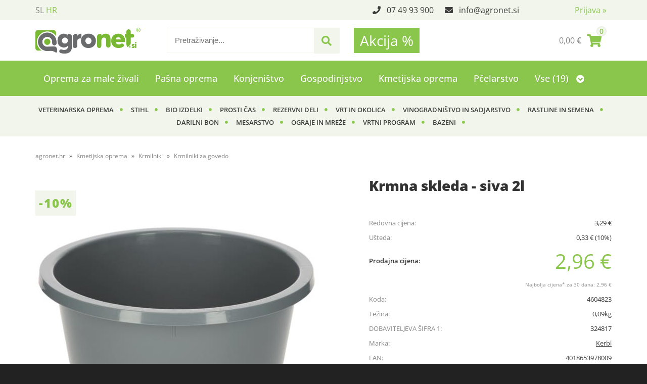

--- FILE ---
content_type: text/html; charset=utf-8
request_url: https://www.agronet.hr/izdelek/4604823/krmna-skleda-siva-2l
body_size: 52167
content:

<!DOCTYPE html>
<html lang='hr' data-shoptype='B2C' data-skin='cerjak' data-userstatus='anonymous'>

<head><meta charset="UTF-8" />
    <meta name="viewport" content='width=device-width, initial-scale=1'/>
    <meta name='mobile-web-app-capable' content='yes'>
<meta name='apple-mobile-web-app-status-bar-style' content='black-translucent'>
<link rel="canonical" href="https://www.agronet.hr/izdelek/4604823/krmna-skleda-siva-2l" />
<link rel="alternate" hreflang="sl" href="https://www.agronet.si/izdelek/4604823/krmna-skleda-siva-2l" />
<link rel="alternate" hreflang="hr" href="https://www.agronet.hr/izdelek/4604823/krmna-skleda-siva-2l" />
<meta name='robots' content='index, follow' /><meta name='Googlebot' content='follow' /><meta name="fragment" content="!">
    <!--[if IE]><meta http-equiv="X-UA-Compatible" content="IE=Edge" /><![endif]-->
    
<style>.product-detail-container{border:1px solid #ccc}.product-detail-container ul li.price{font-weight:bold}.product-detail-container ul li.price p{font-size:15px}.product-detail-image{max-width:202px;overflow:hidden;margin:30px 28px 30px 0;float:left;padding-bottom:5px}.product-detail-image>a{border-radius:5px;-moz-border-radius:5px;-webkit-border-radius:5px;display:block;overflow:hidden;width:200px;position:relative;border:1px solid transparent;margin:0;padding:0}.product-detail-image>a>span,.product-detail-image>ul>li>a>span{position:absolute;top:0;left:0;width:100%;height:100%;display:block;background-color:transparent;filter:progid:DXImageTransform.Microsoft.gradient(startColorstr=#70f5f5f5,endColorstr=#70f5f5f5);zoom:1;background-color:rgba(250,250,250,.7);background-position:center;background-image:url(/img/icon-zoom.png);background-repeat:no-repeat;border-radius:5px;-moz-border-radius:5px;-webkit-border-radius:5px}.product-detail-image>ul>li>a>span{background-image:url(/img/icon-zoom-small.png)}.product-detail-image>ul>li.youtubeThumb>a>span{background-image:none;display:none}.product-detail-image>ul>li.youtubeThumb>a>img{opacity:.8}.product-detail-image>ul>li.youtubeThumb>a:hover>img{opacity:.3}.product-detail-image>ul>li.youtubeThumb>a>.embed-youtube-play{position:absolute;left:calc(50% - 20px);top:calc(50% - 20px);width:40px;height:40px;mask-image:url("/img/icons/fa-circle-play.svg");-webkit-mask-image:url("/img/icons/fa-circle-play.svg");background-color:#fff;mask-repeat:no-repeat;-webkit-mask-repeat:no-repeat;mask-position:center center}.product-detail-image>ul>li.youtubeThumb>a:hover>.embed-youtube-play{background-color:red}.product-detail-image>ul{float:left;margin:0 0 0 -10px}.product-detail-image>ul>li{float:left;margin:10px 0 0 10px;width:60px;height:60px;display:block;position:relative}.product-detail-image>a>img,.product-detail-image>ul>li>a>img{display:block;position:relative;z-index:0;border-radius:5px;-moz-border-radius:5px;-webkit-border-radius:5px}.product-detail-image>ul>li>a>img{width:60px;height:auto}.product-detail-image>ul>li>a{display:block;width:60px;height:60px;border-radius:5px;-moz-border-radius:5px;-webkit-border-radius:5px;border:1px solid #eee;overflow:hidden}.product-detail-rightcol{width:500px;float:right}.product-detail-rightcol>ul{width:500px;float:right;list-style:none;margin:10px 0 20px}.product-detail-rightcol>ul.pricesData{margin:0}.product-detail-rightcol>ul#tableData{margin-top:0}.product-detail-rightcol>ul>li{border-bottom:1px dotted #ccc;padding:5px;display:block;margin:0;font-size:12px;color:gray}.product-detail-rightcol>ul>li>p{float:right;color:#404040}.product-detail-rightcol>ul>li>p>b{font-size:14px}.product-detail-rightcol>ul>li>p>a,.product-detail-shortdesc>div>a{color:#404040;text-decoration:underline}.product-detail-rightcol>ul>li>p>a:hover,.product-detail-shortdesc>div>a:hover{text-decoration:none}.product-detail-rightcol #linkedProducts{width:100%;background:#f5f5f5;border-radius:5px;overflow:hidden;margin:0 0 20px}.product-detail-rightcol #linkedProducts h3{background:#eee;color:#333;font-size:14px;font-weight:600;padding:10px}.product-detail-rightcol #linkedProducts ul li{color:#333;font-size:13px;line-height:18px;font-weight:400;border-top:1px solid #fff;position:relative;padding:0 0 0 36px;overflow:hidden}.product-detail-rightcol #linkedProducts ul li span{font-weight:600;right:10px;top:calc(50% - 9px);position:absolute}.product-detail-rightcol #linkedProducts ul li label{height:56px;display:table-cell;vertical-align:middle;box-sizing:border-box;padding:10px 80px 10px 0}.product-detail-rightcol #linkedProducts ul li label a{color:#333}.product-detail-rightcol #linkedProducts ul li img{display:block;float:left;margin-right:10px}.product-detail-rightcol #linkedProducts ul li a:hover{text-decoration:underline}.product-detail-rightcol #linkedProducts ul li input[type=checkbox]{position:absolute;top:calc(50% - 6px);left:10px}.product-detail-rightcol #social{background:#f5f5f5}#social{margin:0 0 10px;padding:5px}#social .fb-like,#social .twitter-share-button,#social .google-plus{float:right;margin:0 0 0 10px;height:20px!important}#social .fb-like>span{height:22px!important}#social .google-plus{width:60px!important}#social .twitter-share-button{width:80px!important}.product-detail-rightcol .quantity{width:142px;float:right;margin:10px 40px 0 0;border:1px solid #ddd;background:#f5f5f5;padding:10px;-webkit-border-radius:5px;-moz-border-radius:5px;border-radius:5px;color:#606060}.product-detail-rightcol .quantity input{padding:8px;border:1px solid #ccc;background:#fff;color:#404040;-webkit-border-radius:5px;-moz-border-radius:5px;border-radius:5px;box-shadow:inset 0 0 4px #ccc;-webkit-box-shadow:inset 0 0 4px #ccc;-moz-box-shadow:inset 0 0 4px #ccc;width:65px;text-align:right;margin-right:5px;font-size:18px;line-height:18px}.product-detail-rightcol a#product-add,.product-detail-rightcol a#product-inquiry{width:150px;float:right;margin:10px 0;text-align:center;border:1px solid #000;background:#404040;color:#fff;padding:20px 0;font-size:18px;border-radius:10px;-moz-border-radius:10px;-webkit-border-radius:10px;cursor:pointer;-webkit-box-shadow:0 0 4px 0 #aaa;-moz-box-shadow:0 0 4px 0 #aaa;box-shadow:0 0 4px 0 #aaa;display:block}.product-detail-rightcol a:hover#product-add,.product-detail-rightcol a:hover#product-inquiry{background:#505050}.product-detail-rightcol a#product-add.disabled{background-color:#ccc;cursor:default}.product-detail-shortdesc{color:#404040;margin:30px 0 0;background:#f5f5f5;padding:10px;border-radius:5px;-moz-border-radius:5px;-webkit-border-radius:5px;float:right;display:block}.product-detail-shortdesc>div{font-size:12px;line-height:18px}.product-detail-shortdesc table{border-collapse:collapse;font-size:12px;width:100%}.product-detail-shortdesc table tr,.product-detail-desc table tr{border-bottom:1px dotted #ddd}.product-detail-shortdesc table tr td,.product-detail-desc table tr td{padding:5px}.product-detail-shortdesc table tr td{text-align:right}.product-detail-shortdesc table tr th,.product-detail-desc table tr th{padding:5px;font-weight:normal;text-align:left;color:gray}.product-detail-rightcol #freedelivery{display:block;width:100%;margin:-20px 0 20px}.product-detail-rightcol .freedelivery{display:block;padding:10px 0;font-size:13px;line-height:20px;color:#404040;font-weight:400;vertical-align:middle}.product-detail-rightcol .freedelivery:before{content:"";background:url("/img/icons/fas fa-truck.svg") left center no-repeat;width:24px;height:19.2px;display:inline-block;margin-right:20px;vertical-align:middle}.product-detail-rightcol p.freedelivery svg{width:24px;fill:#999;position:absolute;left:40px;top:35px}.product-detail-desc{background:#f5f5f5;padding:10px;border-radius:3px;-moz-border-radius:3px;-webkit-border-radius:3px;box-shadow:0 0 3px #aaa;-webkit-box-shadow:0 0 3px #aaa;-moz-box-shadow:0 0 3px #aaa;margin:40px 0 0}.product-detail-desc h3{border-bottom:1px solid #e5e5e5;padding:10px;font-size:16px;color:#606060;text-shadow:none}.product-detail-desc iframe,#article-title div.desc p iframe{width:640px;height:480px}.product-detail-desc div{padding:10px;font-size:12px;line-height:18px;color:#404040}.product-detail-desc a{color:#404040;text-decoration:underline}.product-detail-desc a:hover{text-decoration:none}.product-detail-desc table tr{font-size:12px;border:dotted 1px #e5e5e5}.product-detail-desc table th,.product-detail-desc table td{padding:5px 15px}.product-detail-desc ul{list-style-type:disc;padding:10px;line-height:18px;color:#404040}.product-detail-desc ul>li{margin:0 0 5px 5px}.product-detail-desc p{padding-top:10px}.unavailable{text-align:center;background:#d86464;border-radius:5px;padding:10px;margin-top:10px;color:#fff}.unavailable h2{margin:0 0 10px;font-size:20px}.unavailable p{font-size:12px}#stock-info{border-radius:5px;-moz-border-radius:5px;-webkit-border-radius:5px;background:#f5f5f5;padding:15px;position:relative;margin-bottom:20px}#stock-info p{color:#404040;font-size:16px;font-weight:bold}#stock-info p a{color:#404040;text-decoration:underline}#stock-info p.stockreminder{margin-top:10px}#stock-info p span{float:right;display:inline-block}#stock-info p span>i{font-style:normal}#stock-info p span.stock-yes{color:#00db1d}#stock-info p span.stock-no{color:red}#stock-info p span.stock-alert{color:#ff8135}#stock-info p span.supply{font-weight:normal;margin-left:10px}#stock-info>i{color:gray;font-size:12px}#stock-info>a[data-tooltip]:link,#stock-info>a[data-tooltip]:visited{position:absolute;text-decoration:none;display:block;font-weight:bold;font-size:14px;line-height:14px;background:gray;color:#fff;-webkit-border-radius:11px;-moz-border-radius:11px;border-radius:11px;width:22px;height:14px;text-align:center;bottom:10px;right:10px;padding:4px 0}#stock-info>a[data-tooltip]:hover{background:#202020}#stock-info>a[data-tooltip]:before{right:3px}article.extra>h3{font-size:16px;margin:40px 0 10px}div.options{float:right;border:solid 2px #404040;border-radius:5px;-moz-border-radius:5px;-webkit-border-radius:5px;margin:10px 0 20px 50px}div.options table{font-size:12px;line-height:12px;width:100%}div.options table th{font-weight:normal;background-color:#404040;color:#fff}div.options table th,div.options table td{text-align:left;padding:6px 20px}div.options table tr{border-bottom:dotted 1px #ccc}div.options table tr:first-child,div.options table tr:last-child{border:none}div.options table td.stock{text-align:center;vertical-align:middle}div.options table td.stock i{font-size:18px}div.options table td.stock .fa-check{color:#50c24e}div.options table td.stock .fa-times{color:red}div.options table th.stock,div.options table td.stock{text-align:center;padding:6px 5px}div.options table th.price,div.options table td.price{text-align:right;padding:6px 10px;white-space:nowrap}div.options table tr.disabled td{color:#aaa}div.options table tr:not(.disabled):hover{background-color:#efefef}div.options table tr:not(.disabled){cursor:pointer}div.options table tr.on{cursor:default;font-weight:bold;background-color:#efefef}div.options table a{color:#404040;text-decoration:underline}div.options table a:hover{text-decoration:none}.options #colorList a,.colors span{width:15px;margin-right:5px;border:solid 1px #efefef}.options span.color{display:inline-block;background-repeat:no-repeat;background-position:center;width:15px;height:15px}.options span.color.half{width:7px}.options span.color.third{width:5px}.options span.color.quarter{width:3px}.options span.color.fifth{width:3px}.options{width:320px;border:1px solid #ddd!important;background:#f5f5f5;padding:20px 20px 10px}.options>div{font-size:12px;color:#606060}.options label{cursor:default;display:block;margin-bottom:8px;font-weight:normal;color:#606060;font-size:12px}.options div#sizeList,.options div#colorList{margin-bottom:15px}.options select#ddlSizes,.options select#ddlColors{padding:8px;border:1px solid #ccc;background:#fff;color:#404040;-webkit-border-radius:5px;-moz-border-radius:5px;border-radius:5px;box-shadow:inset 0 0 4px #ccc;-webkit-box-shadow:inset 0 0 4px #ccc;-moz-box-shadow:inset 0 0 4px #ccc;width:318px}#baguetteBox-overlay{display:none;opacity:0;position:fixed;overflow:hidden;top:0;left:0;width:100%;height:100%;z-index:1000000;background-color:#222;background-color:rgba(0,0,0,.8);-webkit-transition:opacity .5s ease;transition:opacity .5s ease}#baguetteBox-overlay.visible{opacity:1}#baguetteBox-overlay .full-image{display:inline-block;position:relative;width:100%;height:100%;text-align:center}#baguetteBox-overlay .full-image figure{display:inline;margin:0;height:100%}#baguetteBox-overlay .full-image img{display:inline-block;width:auto;height:auto;max-height:100%;max-width:100%;vertical-align:middle;-webkit-box-shadow:0 0 8px rgba(0,0,0,.6);-moz-box-shadow:0 0 8px rgba(0,0,0,.6);box-shadow:0 0 8px rgba(0,0,0,.6)}#baguetteBox-overlay .full-image figcaption{display:block;position:absolute;bottom:0;width:100%;text-align:center;line-height:1.8;white-space:normal;color:#ccc;background-color:#000;background-color:rgba(0,0,0,.6);font-family:sans-serif}#baguetteBox-overlay .full-image:before{content:"";display:inline-block;height:50%;width:1px;margin-right:-1px}#baguetteBox-slider{position:absolute;left:0;top:0;height:100%;width:100%;white-space:nowrap;-webkit-transition:left .4s ease,-webkit-transform .4s ease;transition:left .4s ease,-webkit-transform .4s ease;transition:left .4s ease,transform .4s ease;transition:left .4s ease,transform .4s ease,-webkit-transform .4s ease,-moz-transform .4s ease}#baguetteBox-slider.bounce-from-right{-webkit-animation:bounceFromRight .4s ease-out;animation:bounceFromRight .4s ease-out}#baguetteBox-slider.bounce-from-left{-webkit-animation:bounceFromLeft .4s ease-out;animation:bounceFromLeft .4s ease-out}@-webkit-keyframes bounceFromRight{0%,100%{margin-left:0}50%{margin-left:-30px}}@keyframes bounceFromRight{0%,100%{margin-left:0}50%{margin-left:-30px}}@-webkit-keyframes bounceFromLeft{0%,100%{margin-left:0}50%{margin-left:30px}}@keyframes bounceFromLeft{0%,100%{margin-left:0}50%{margin-left:30px}}.baguetteBox-button#next-button,.baguetteBox-button#previous-button{top:50%;top:calc(50% - 30px);width:44px;height:60px}.baguetteBox-button{position:absolute;cursor:pointer;outline:0;padding:0;margin:0;border:0;-moz-border-radius:15%;border-radius:15%;background-color:#323232;background-color:rgba(50,50,50,.5);color:#ddd;font:1.6em sans-serif;-webkit-transition:background-color .4s ease;transition:background-color .4s ease}.baguetteBox-button:focus,.baguetteBox-button:hover{background-color:rgba(50,50,50,.9)}.baguetteBox-button#next-button{right:2%}.baguetteBox-button#previous-button{left:2%}.baguetteBox-button#close-button{top:20px;right:2%;right:calc(2% + 6px);width:30px;height:30px}.baguetteBox-button svg{position:absolute;left:0;top:0}.baguetteBox-spinner{width:40px;height:40px;display:inline-block;position:absolute;top:50%;left:50%;margin-top:-20px;margin-left:-20px}.baguetteBox-double-bounce1,.baguetteBox-double-bounce2{width:100%;height:100%;-moz-border-radius:50%;border-radius:50%;background-color:#fff;opacity:.6;position:absolute;top:0;left:0;-webkit-animation:bounce 2s infinite ease-in-out;animation:bounce 2s infinite ease-in-out}.baguetteBox-double-bounce2{-webkit-animation-delay:-1s;animation-delay:-1s}@-webkit-keyframes bounce{0%,100%{-webkit-transform:scale(0);transform:scale(0)}50%{-webkit-transform:scale(1);transform:scale(1)}}@keyframes bounce{0%,100%{-webkit-transform:scale(0);-moz-transform:scale(0);transform:scale(0)}50%{-webkit-transform:scale(1);-moz-transform:scale(1);transform:scale(1)}}</style>
<style>@font-face{font-family:'Open Sans';font-style:normal;font-weight:300;src:url('/css/fonts/open-sans-v27-latin-ext_latin-300.eot');src:local(''),url('/css/fonts/open-sans-v27-latin-ext_latin-300.eot?#iefix') format('embedded-opentype'),url('/css/fonts/open-sans-v27-latin-ext_latin-300.woff2') format('woff2'),url('/css/fonts/open-sans-v27-latin-ext_latin-300.woff') format('woff'),url('/css/fonts/open-sans-v27-latin-ext_latin-300.ttf') format('truetype'),url('/css/fonts/open-sans-v27-latin-ext_latin-300.svg#OpenSans') format('svg')}@font-face{font-family:'Open Sans';font-style:normal;font-weight:500;src:url('/css/fonts/open-sans-v27-latin-ext_latin-500.eot');src:local(''),url('/css/fonts/open-sans-v27-latin-ext_latin-500.eot?#iefix') format('embedded-opentype'),url('/css/fonts/open-sans-v27-latin-ext_latin-500.woff2') format('woff2'),url('/css/fonts/open-sans-v27-latin-ext_latin-500.woff') format('woff'),url('/css/fonts/open-sans-v27-latin-ext_latin-500.ttf') format('truetype'),url('/css/fonts/open-sans-v27-latin-ext_latin-500.svg#OpenSans') format('svg')}@font-face{font-family:'Open Sans';font-style:normal;font-weight:400;src:url('/css/fonts/open-sans-v27-latin-ext_latin-regular.eot');src:local(''),url('/css/fonts/open-sans-v27-latin-ext_latin-regular.eot?#iefix') format('embedded-opentype'),url('/css/fonts/open-sans-v27-latin-ext_latin-regular.woff2') format('woff2'),url('/css/fonts/open-sans-v27-latin-ext_latin-regular.woff') format('woff'),url('/css/fonts/open-sans-v27-latin-ext_latin-regular.ttf') format('truetype'),url('/css/fonts/open-sans-v27-latin-ext_latin-regular.svg#OpenSans') format('svg')}@font-face{font-family:'Open Sans';font-style:normal;font-weight:600;src:url('/css/fonts/open-sans-v27-latin-ext_latin-600.eot');src:local(''),url('/css/fonts/open-sans-v27-latin-ext_latin-600.eot?#iefix') format('embedded-opentype'),url('/css/fonts/open-sans-v27-latin-ext_latin-600.woff2') format('woff2'),url('/css/fonts/open-sans-v27-latin-ext_latin-600.woff') format('woff'),url('/css/fonts/open-sans-v27-latin-ext_latin-600.ttf') format('truetype'),url('/css/fonts/open-sans-v27-latin-ext_latin-600.svg#OpenSans') format('svg')}@font-face{font-family:'Open Sans';font-style:normal;font-weight:700;src:url('/css/fonts/open-sans-v27-latin-ext_latin-700.eot');src:local(''),url('/css/fonts/open-sans-v27-latin-ext_latin-700.eot?#iefix') format('embedded-opentype'),url('/css/fonts/open-sans-v27-latin-ext_latin-700.woff2') format('woff2'),url('/css/fonts/open-sans-v27-latin-ext_latin-700.woff') format('woff'),url('/css/fonts/open-sans-v27-latin-ext_latin-700.ttf') format('truetype'),url('/css/fonts/open-sans-v27-latin-ext_latin-700.svg#OpenSans') format('svg')}@font-face{font-family:'Open Sans';font-style:normal;font-weight:800;src:url('/css/fonts/open-sans-v27-latin-ext_latin-800.eot');src:local(''),url('/css/fonts/open-sans-v27-latin-ext_latin-800.eot?#iefix') format('embedded-opentype'),url('/css/fonts/open-sans-v27-latin-ext_latin-800.woff2') format('woff2'),url('/css/fonts/open-sans-v27-latin-ext_latin-800.woff') format('woff'),url('/css/fonts/open-sans-v27-latin-ext_latin-800.ttf') format('truetype'),url('/css/fonts/open-sans-v27-latin-ext_latin-800.svg#OpenSans') format('svg')}</style><link href="/css/general?v=HpTL6CqKwwO31qQcycqqCcDZLjco7OmbA4VYknbkHKU1" rel="stylesheet"/>

    <script>function docReady(fn){ if (document.readyState==="complete" || document.readyState==="interactive"){ setTimeout(fn,1); } else { document.addEventListener("DOMContentLoaded",fn); } }</script>
    <link rel='shortcut icon' href='/skin/cerjak/favicon.ico' /><!-- Global site tag (gtag.js) -->
                                    <script async src='https://www.googletagmanager.com/gtag/js?id=G-K903MMBMSL'></script>
                                    <script>
                                      window.dataLayer = window.dataLayer || [];
                                      function gtag(){dataLayer.push(arguments);}
                                      gtag('js', new Date());
                                      gtag('config', 'G-K903MMBMSL');
                                    </script><meta property="og:title" content="Krmna skleda - siva 2l - agronet.si" /><meta property="og:type" content="website" /><meta property="og:site_name" content="Kmetijska trgovina Cerjak" /><meta property="og:url" content="https://www.agronet.hr/izdelek/4604823/krmna-skleda-siva-2l" /><meta property="og:description" content="V spletni trgovini kmetijske trgovine Cerjak najdete izdelke iz področja kmetijstva, vinogradništva, sadjarstva, živinoreje, vrtnarstva in ostalih kmetijskih panog." /><meta property="og:id" content="4604823" /><meta property="og:image" content="https://www.agronet.hr/image.ashx?id=4604823&amp;categoryId=900&amp;size=500&amp;fill=1&amp;.jpg&amp;fill=1&amp;watermark=0" /><meta property="og:image:width" content="500" /><meta property="og:image:height" content="500" /><meta property="product:brand" content="Kerbl" /><meta property="product:condition" content="new" /><meta property="product:availability" content="out of stock" /><meta property="product:price:amount" content="3.2899984" /><meta property="product:price:currency" content="EUR" /><meta property="product:sale_price:amount" content="2.961001" /><meta property="product:sale_price:currency" content="EUR" /><title>
	Krmna skleda - siva 2l - agronet.si
</title><meta name="description" content="V spletni trgovini kmetijske trgovine Cerjak najdete izdelke iz področja kmetijstva, vinogradništva, sadjarstva, živinoreje, vrtnarstva in ostalih kmetijskih panog." /><meta name="keywords" content="Krmna,skleda,siva,2l, cerjak,kmetijska trgovina" /></head>
<body id="Body1" class="bodyProduct">

<nav id='sidebar' style='display:none'>
<ul class='sidebarTop'></ul>
<ul class='headernav'></ul>
<ul id='sidebarCategories'><li><a Class='expandable' href='javascript:'></a><a class='toplevel hasChilds dynamic' href='/katalog/622/oprema-za-male-zivali' data-id='622' title='Oprema za male živali'>Oprema za male živali</a>
<ul><li><a Class='expandable' href='javascript:'></a><a class='hasChilds dynamic' href='/katalog/633/oprema-za-pse' data-id='633' title='Oprema za pse'>Oprema za pse</a>
<ul><li><a href='/katalog/634/posode-za-pse' data-id='634' title='Posode za pse'>Posode za pse</a></li>
<li><a href='/katalog/635/igrace-za-pse' data-id='635' title='Igrače za pse'>Igrače za pse</a></li>
<li><a href='/katalog/636/ovratnice-za-pse' data-id='636' title='Ovratnice za pse'>Ovratnice za pse</a></li>
<li><a href='/katalog/637/pripomocki-za-nego-psov' data-id='637' title='Pripomočki za nego psov'>Pripomočki za nego psov</a></li>
<li><a href='/katalog/638/ostala-oprema-za-pse' data-id='638' title='Ostala oprema za pse'>Ostala oprema za pse</a></li>
<li><a href='/katalog/639/povodci-za-pse' data-id='639' title='Povodci za pse'>Povodci za pse</a></li>
<li><a href='/katalog/642/lezisce-za-pse' data-id='642' title='Ležišče za pse'>Ležišče za pse</a></li>
<li><a href='/katalog/653/hrana-za-pse' data-id='653' title='Hrana za pse'>Hrana za pse</a></li>
<li><a href='/katalog/879/ute-za-pse' data-id='879' title='Ute za pse'>Ute za pse</a></li>
<li><a href='/katalog/1412/transport-torbe' data-id='1412' title='Transport, torbe'>Transport, torbe</a></li>
</ul>
</li>
<li><a Class='expandable' href='javascript:'></a><a class='hasChilds dynamic' href='/katalog/640/oprema-za-macke' data-id='640' title='Oprema za mačke'>Oprema za mačke</a>
<ul><li><a href='/katalog/641/ovratnice-za-macke' data-id='641' title='Ovratnice za mačke'>Ovratnice za mačke</a></li>
<li><a href='/katalog/644/lezisca-in-stranisca-za-macke' data-id='644' title='Ležišča in stranišča za mačke'>Ležišča in stranišča za mačke</a></li>
<li><a href='/katalog/645/igrace-za-macke' data-id='645' title='Igrače za mačke'>Igrače za mačke</a></li>
<li><a href='/katalog/646/posode-za-macke' data-id='646' title='Posode za mačke'>Posode za mačke</a></li>
<li><a href='/katalog/647/ostala-oprema-za-macke' data-id='647' title='Ostala oprema za mačke'>Ostala oprema za mačke</a></li>
<li><a href='/katalog/654/hrana-za-macke' data-id='654' title='Hrana za mačke'>Hrana za mačke</a></li>
<li><a href='/katalog/880/pripomocki-za-nego-mack' data-id='880' title='Pripomočki za nego mačk'>Pripomočki za nego mačk</a></li>
</ul>
</li>
<li><a Class='expandable' href='javascript:'></a><a class='hasChilds dynamic' href='/katalog/881/oprema-za-glodavce' data-id='881' title='Oprema za glodavce'>Oprema za glodavce</a>
<ul><li><a href='/katalog/883/igrala-za-glodavce' data-id='883' title='Igrala za glodavce'>Igrala za glodavce</a></li>
<li><a href='/katalog/884/krmilniki-napajalniki-za-glodavce' data-id='884' title='Krmilniki, napajalniki za glodavce'>Krmilniki, napajalniki za glodavce</a></li>
<li><a href='/katalog/885/hrana-za-glodavce' data-id='885' title='Hrana za glodavce'>Hrana za glodavce</a></li>
<li><a href='/katalog/886/ostala-oprema-za-glodavce' data-id='886' title='Ostala oprema za glodavce'>Ostala oprema za glodavce</a></li>
<li><a href='/katalog/887/hisice-za-glodavce' data-id='887' title='Hišice za glodavce'>Hišice za glodavce</a></li>
</ul>
</li>
<li><a Class='expandable' href='javascript:'></a><a class='hasChilds dynamic' href='/katalog/888/oprema-za-ptice' data-id='888' title='Oprema za ptice'>Oprema za ptice</a>
<ul><li><a href='/katalog/889/hisice-kletke-in-oprema' data-id='889' title='Hišice, kletke in oprema'>Hišice, kletke in oprema</a></li>
<li><a href='/katalog/890/krmilniki-in-napajalniki-za-ptice' data-id='890' title='Krmilniki in napajalniki za ptice'>Krmilniki in napajalniki za ptice</a></li>
<li><a href='/katalog/891/hrana-za-ptice' data-id='891' title='Hrana za ptice'>Hrana za ptice</a></li>
</ul>
</li>
</ul>
</li>
<li><a Class='expandable' href='javascript:'></a><a class='toplevel hasChilds dynamic' href='/katalog/626/pasna-oprema' data-id='626' title='Pašna oprema'>Pašna oprema</a>
<ul><li><a Class='expandable' href='javascript:'></a><a class='hasChilds dynamic' href='/katalog/1337/sistemi-za-vrata' data-id='1337' title='Sistemi za vrata'>Sistemi za vrata</a>
<ul><li><a href='/katalog/1338/vratni-rocaji' data-id='1338' title='Vratni ročaji'>Vratni ročaji</a></li>
<li><a href='/katalog/1339/vratni-kompleti' data-id='1339' title='Vratni kompleti'>Vratni kompleti</a></li>
<li><a href='/katalog/1340/elektricna-vrata' data-id='1340' title='Električna vrata'>Električna vrata</a></li>
<li><a href='/katalog/1373/kovinska-pasna-vrata' data-id='1373' title='Kovinska pašna vrata'>Kovinska pašna vrata</a></li>
<li><a href='/katalog/1332/izolatorji-za-vrata' data-id='1332' title='Izolatorji za vrata'>Izolatorji za vrata</a></li>
</ul>
</li>
<li><a Class='expandable' href='javascript:'></a><a class='hasChilds dynamic' href='/katalog/1345/pripomocki-za-aparate-zico-trakove' data-id='1345' title='Pripomočki za aparate, žico, trakove'>Pripomočki za aparate, žico, trakove</a>
<ul><li><a href='/katalog/1346/merilniki-napetosti-in-signalne-luci' data-id='1346' title='Merilniki napetosti in signalne luči'>Merilniki napetosti in signalne luči</a></li>
<li><a href='/katalog/1347/ozemljitvene-palice-za-aparate' data-id='1347' title='Ozemljitvene palice za aparate'>Ozemljitvene palice za aparate</a></li>
<li><a href='/katalog/1348/visokonapetostni-kabel-za-priklop' data-id='1348' title='Visokonapetostni kabel za priklop'>Visokonapetostni kabel za priklop</a></li>
<li><a href='/katalog/1349/stikala-protistrelna-zascita-opozorilne-table' data-id='1349' title='Stikala, protistrelna zaščita, opozorilne table'>Stikala, protistrelna zaščita, opozorilne table</a></li>
<li><a href='/katalog/1350/kabli-za-povezavo-in-priklop-ograje-na-aparate' data-id='1350' title='Kabli za povezavo in priklop ograje na aparate'>Kabli za povezavo in priklop ograje na aparate</a></li>
<li><a href='/katalog/1351/spojniki-za-vrvico-in-trakove' data-id='1351' title='Spojniki za vrvico in trakove'>Spojniki za vrvico in trakove</a></li>
<li><a href='/katalog/1352/spojniki-za-zico' data-id='1352' title='Spojniki za žico'>Spojniki za žico</a></li>
</ul>
</li>
<li><a Class='expandable' href='javascript:'></a><a class='hasChilds dynamic' href='/katalog/1353/oprema-za-montazo-pasnika' data-id='1353' title='Oprema za montažo pašnika'>Oprema za montažo pašnika</a>
<ul><li><a href='/katalog/1354/rocni-pripomocki' data-id='1354' title='Ročni pripomočki'>Ročni pripomočki</a></li>
<li><a href='/katalog/1355/napenjalci-za-zico' data-id='1355' title='Napenjalci za žico'>Napenjalci za žico</a></li>
<li><a href='/katalog/1356/vijaki-in-zicniki' data-id='1356' title='Vijaki in žičniki'>Vijaki in žičniki</a></li>
<li><a href='/katalog/1357/odvijalci-zice' data-id='1357' title='Odvijalci žice'>Odvijalci žice</a></li>
</ul>
</li>
<li><a Class='expandable' href='javascript:'></a><a class='hasChilds dynamic' href='/katalog/1358/stebri-za-ograjo' data-id='1358' title='Stebri za ograjo'>Stebri za ograjo</a>
<ul><li><a href='/katalog/1068/plasticni-stebri' data-id='1068' title='Plastični stebri'>Plastični stebri</a></li>
<li><a href='/katalog/1359/leseni-stebri-octo-wood' data-id='1359' title='Leseni stebri Octo Wood'>Leseni stebri Octo Wood</a></li>
<li><a href='/katalog/1360/stebri-iz-reciklirnih-materialov' data-id='1360' title='Stebri iz reciklirnih materialov'>Stebri iz reciklirnih materialov</a></li>
<li><a href='/katalog/1361/kovinski-t-stebri-in-dodatki' data-id='1361' title='Kovinski T-stebri in dodatki'>Kovinski T-stebri in dodatki</a></li>
<li><a href='/katalog/1362/kovinski-stebri' data-id='1362' title='Kovinski stebri'>Kovinski stebri</a></li>
<li><a href='/katalog/1364/fiberglas-stebri-in-dodatki' data-id='1364' title='Fiberglas stebri in dodatki'>Fiberglas stebri in dodatki</a></li>
</ul>
</li>
<li><a href='/katalog/1374/pasni-paneli' data-id='1374' title='Pašni paneli'>Pašni paneli</a></li>
<li><a Class='expandable' href='javascript:'></a><a class='hasChilds dynamic' href='/katalog/1067/elektricne-mreze' data-id='1067' title='Električne mreže'>Električne mreže</a>
<ul><li><a href='/katalog/1367/mreze-za-perutnino' data-id='1367' title='Mreže za perutnino'>Mreže za perutnino</a></li>
<li><a href='/katalog/1368/mreze-za-domace-zivali' data-id='1368' title='Mreže za domače živali'>Mreže za domače živali</a></li>
<li><a href='/katalog/1369/mreze-za-drobnico' data-id='1369' title='Mreže za drobnico'>Mreže za drobnico</a></li>
<li><a href='/katalog/1370/mreze-proti-divjadi' data-id='1370' title='Mreže proti divjadi'>Mreže proti divjadi</a></li>
<li><a href='/katalog/1371/vrata-za-elektricne-mreze' data-id='1371' title='Vrata za električne mreže'>Vrata za električne mreže</a></li>
<li><a href='/katalog/1372/rezervni-deli-za-elektricne-mreze' data-id='1372' title='Rezervni deli za električne mreže'>Rezervni deli za električne mreže</a></li>
</ul>
</li>
<li><a href='/katalog/632/ostala-oprema' data-id='632' title='Ostala oprema'>Ostala oprema</a></li>
<li><a Class='expandable' href='javascript:'></a><a class='hasChilds dynamic' href='/katalog/628/pasni-aparati' data-id='628' title='Pašni aparati'>Pašni aparati</a>
<ul><li><a href='/katalog/1323/s-solarnimi-moduli' data-id='1323' title='S solarnimi moduli'>S solarnimi moduli</a></li>
<li><a href='/katalog/1308/230-v-pasni-aparati' data-id='1308' title='230 V pašni aparati'>230 V pašni aparati</a></li>
<li><a href='/katalog/1309/12-230-v-kombinirani-pasni-aparati' data-id='1309' title='12 / 230 V kombinirani pašni aparati'>12 / 230 V kombinirani pašni aparati</a></li>
<li><a href='/katalog/1310/12-v-pasni-aparati' data-id='1310' title='12 V pašni aparati'>12 V pašni aparati</a></li>
<li><a href='/katalog/1311/9-v-baterijski-aparati' data-id='1311' title='9 V baterijski aparati'>9 V baterijski aparati</a></li>
<li><a href='/katalog/1313/zacetni-kompleti' data-id='1313' title='Začetni kompleti'>Začetni kompleti</a></li>
<li><a href='/katalog/1314/hobi-kompleti' data-id='1314' title='Hobi kompleti'>Hobi kompleti</a></li>
<li><a href='/katalog/1315/gsm-alarm' data-id='1315' title='GSM alarm'>GSM alarm</a></li>
</ul>
</li>
<li><a href='/katalog/1343/kovinska-skatla-za-aparate' data-id='1343' title='Kovinska škatla za aparate'>Kovinska škatla za aparate</a></li>
<li><a href='/katalog/631/baterije' data-id='631' title='Baterije'>Baterije</a></li>
<li><a Class='expandable' href='javascript:'></a><a class='hasChilds dynamic' href='/katalog/627/izolatorji' data-id='627' title='Izolatorji'>Izolatorji</a>
<ul><li><a href='/katalog/1325/obrocni-izolatorji' data-id='1325' title='Obročni izolatorji'>Obročni izolatorji</a></li>
<li><a href='/katalog/1327/izolatorji-z-rezo' data-id='1327' title='Izolatorji z režo'>Izolatorji z režo</a></li>
<li><a href='/katalog/1328/izolatorji-za-trakove' data-id='1328' title='Izolatorji za trakove'>Izolatorji za trakove</a></li>
<li><a href='/katalog/1366/izolatorji-z-metricnim-navojem' data-id='1366' title='Izolatorji z metričnim navojem'>Izolatorji z metričnim navojem</a></li>
<li><a href='/katalog/1330/dodatni-izolatorji' data-id='1330' title='Dodatni izolatorji'>Dodatni izolatorji</a></li>
<li><a href='/katalog/1331/izolatorji-s-podaljsanim-steblom' data-id='1331' title='Izolatorji s podaljšanim steblom'>Izolatorji s podaljšanim steblom</a></li>
<li><a href='/katalog/1332/izolatorji-za-vrata' data-id='1332' title='Izolatorji za vrata'>Izolatorji za vrata</a></li>
<li><a href='/katalog/1333/kotni-in-natezni-izolatorji' data-id='1333' title='Kotni in natezni izolatorji'>Kotni in natezni izolatorji</a></li>
<li><a href='/katalog/1334/pripomocki-za-vijacenje-izolatorjev' data-id='1334' title='Pripomočki za vijačenje izolatorjev'>Pripomočki za vijačenje izolatorjev</a></li>
<li><a href='/katalog/1338/vratni-rocaji' data-id='1338' title='Vratni ročaji'>Vratni ročaji</a></li>
</ul>
</li>
<li><a href='/katalog/629/vrvi-zice' data-id='629' title='Vrvi, žice'>Vrvi, žice</a></li>
<li><a href='/katalog/1066/trakovi' data-id='1066' title='Trakovi'>Trakovi</a></li>
<li><a href='/katalog/630/rocke' data-id='630' title='Ročke'>Ročke</a></li>
<li><a href='/katalog/1342/navijalke-in-oprema' data-id='1342' title='Navijalke in oprema'>Navijalke in oprema</a></li>
</ul>
</li>
<li><a Class='expandable' href='javascript:'></a><a class='toplevel hasChilds dynamic' href='/katalog/648/konjenistvo' data-id='648' title='Konjeništvo'>Konjeništvo</a>
<ul><li><a Class='expandable' href='javascript:'></a><a class='hasChilds dynamic' href='/katalog/649/nega-konja-in-opreme' data-id='649' title='Nega konja in opreme'>Nega konja in opreme</a>
<ul><li><a href='/katalog/650/pripomocki-za-nego-konja' data-id='650' title='Pripomočki za nego konja'>Pripomočki za nego konja</a></li>
<li><a href='/katalog/703/nega-opreme-in-ostalo' data-id='703' title='Nega opreme in ostalo'>Nega opreme in ostalo</a></li>
</ul>
</li>
<li><a Class='expandable' href='javascript:'></a><a class='hasChilds dynamic' href='/katalog/651/jahalna-oprema' data-id='651' title='Jahalna oprema'>Jahalna oprema</a>
<ul><li><a href='/katalog/652/brzde' data-id='652' title='Brzde'>Brzde</a></li>
<li><a href='/katalog/658/podsedelni-pasovi' data-id='658' title='Podsedelni pasovi'>Podsedelni pasovi</a></li>
<li><a href='/katalog/659/podsedelnice' data-id='659' title='Podsedelnice'>Podsedelnice</a></li>
<li><a href='/katalog/671/jahalne-uzde' data-id='671' title='Jahalne uzde'>Jahalne uzde</a></li>
<li><a href='/katalog/674/vajeti' data-id='674' title='Vajeti'>Vajeti</a></li>
<li><a href='/katalog/678/stremena' data-id='678' title='Stremena'>Stremena</a></li>
<li><a href='/katalog/682/sedla' data-id='682' title='Sedla'>Sedla</a></li>
<li><a href='/katalog/893/predprsnice-in-martingale' data-id='893' title='Predprsnice in martingale'>Predprsnice in martingale</a></li>
</ul>
</li>
<li><a Class='expandable' href='javascript:'></a><a class='hasChilds dynamic' href='/katalog/656/ostala-konjeniska-oprema' data-id='656' title='Ostala konjeniška oprema'>Ostala konjeniška oprema</a>
<ul><li><a href='/katalog/657/hrana-in-dodatki-za-konja' data-id='657' title='Hrana in dodatki za konja'>Hrana in dodatki za konja</a></li>
<li><a href='/katalog/680/bici' data-id='680' title='Biči'>Biči</a></li>
<li><a href='/katalog/681/lonzirni-pripomocki' data-id='681' title='Lonžirni pripomočki'>Lonžirni pripomočki</a></li>
</ul>
</li>
<li><a Class='expandable' href='javascript:'></a><a class='hasChilds dynamic' href='/katalog/660/oprema-za-konja' data-id='660' title='Oprema za konja'>Oprema za konja</a>
<ul><li><a href='/katalog/661/povoji-in-scitniki-za-konje' data-id='661' title='Povoji in ščitniki za konje'>Povoji in ščitniki za konje</a></li>
<li><a href='/katalog/670/hlevske-uzde' data-id='670' title='Hlevske uzde'>Hlevske uzde</a></li>
<li><a href='/katalog/677/povodci-za-konje' data-id='677' title='Povodci za konje'>Povodci za konje</a></li>
<li><a href='/katalog/704/zeblji-stole' data-id='704' title='Žeblji, Štole'>Žeblji, Štole</a></li>
<li><a href='/katalog/705/podkve' data-id='705' title='Podkve'>Podkve</a></li>
</ul>
</li>
<li><a Class='expandable' href='javascript:'></a><a class='hasChilds dynamic' href='/katalog/666/oprema-za-jahace' data-id='666' title='Oprema za jahače'>Oprema za jahače</a>
<ul><li><a href='/katalog/667/jahalne-rokavice' data-id='667' title='Jahalne rokavice'>Jahalne rokavice</a></li>
<li><a href='/katalog/675/jahalne-celade' data-id='675' title='Jahalne čelade'>Jahalne čelade</a></li>
<li><a href='/katalog/676/jahalne-gamase' data-id='676' title='Jahalne gamaše'>Jahalne gamaše</a></li>
<li><a href='/katalog/894/jahalna-oblacila' data-id='894' title='Jahalna oblačila'>Jahalna oblačila</a></li>
<li><a href='/katalog/895/jahalna-obutev' data-id='895' title='Jahalna obutev'>Jahalna obutev</a></li>
</ul>
</li>
<li><a Class='expandable' href='javascript:'></a><a class='hasChilds dynamic' href='/katalog/668/hlevska-oprema-za-konje' data-id='668' title='Hlevska oprema za konje'>Hlevska oprema za konje</a>
<ul><li><a href='/katalog/669/krmilniki-za-konje' data-id='669' title='Krmilniki za konje'>Krmilniki za konje</a></li>
<li><a href='/katalog/679/ostala-hlevska-oprema' data-id='679' title='Ostala hlevska oprema'>Ostala hlevska oprema</a></li>
<li><a href='/katalog/686/hlevsko-orodje' data-id='686' title='Hlevsko orodje'>Hlevsko orodje</a></li>
<li><a href='/katalog/892/napajalniki-za-konje' data-id='892' title='Napajalniki za konje'>Napajalniki za konje</a></li>
</ul>
</li>
</ul>
</li>
<li><a Class='expandable' href='javascript:'></a><a class='toplevel hasChilds dynamic' href='/katalog/662/gospodinjstvo' data-id='662' title='Gospodinjstvo'>Gospodinjstvo</a>
<ul><li><a href='/katalog/664/posoda-steklenice-in-ostala-oprema' data-id='664' title='Posoda, steklenice in ostala oprema'>Posoda, steklenice in ostala oprema</a></li>
<li><a href='/katalog/718/kozarci' data-id='718' title='Kozarci'>Kozarci</a></li>
<li><a href='/katalog/719/knjige' data-id='719' title='Knjige'>Knjige</a></li>
<li><a href='/katalog/870/ostalo' data-id='870' title='Ostalo'>Ostalo</a></li>
</ul>
</li>
<li><a Class='expandable on' href='javascript:'></a><a class='toplevel hasChilds dynamic on' href='/katalog/683/kmetijska-oprema' data-id='683' title='Kmetijska oprema'>Kmetijska oprema</a>
<ul class='expand'><li><a Class='expandable' href='javascript:'></a><a class='hasChilds dynamic' href='/katalog/684/privezi-in-trakovi' data-id='684' title='Privezi in trakovi'>Privezi in trakovi</a>
<ul><li><a href='/katalog/701/uzde' data-id='701' title='Uzde'>Uzde</a></li>
<li><a href='/katalog/687/naveze' data-id='687' title='Naveze'>Naveze</a></li>
<li><a href='/katalog/685/jermeni' data-id='685' title='Jermeni'>Jermeni</a></li>
<li><a href='/katalog/699/verige' data-id='699' title='Verige'>Verige</a></li>
<li><a href='/katalog/1319/grabnarjeve-naveze' data-id='1319' title='Grabnarjeve naveze'>Grabnarjeve naveze</a></li>
<li><a href='/katalog/896/vrvi' data-id='896' title='Vrvi'>Vrvi</a></li>
</ul>
</li>
<li><a Class='expandable' href='javascript:'></a><a class='hasChilds dynamic' href='/katalog/688/elektricna-oprema' data-id='688' title='Električna oprema'>Električna oprema</a>
<ul><li><a href='/katalog/689/grelne-zarnice' data-id='689' title='Grelne žarnice'>Grelne žarnice</a></li>
<li><a href='/katalog/903/strizni-strojcki-in-dodatki' data-id='903' title='Strižni strojčki in dodatki'>Strižni strojčki in dodatki</a></li>
<li><a href='/katalog/904/elektricni-muholovci' data-id='904' title='Električni muholovci'>Električni muholovci</a></li>
<li><a href='/katalog/905/svetilke-luci-odsevniki' data-id='905' title='Svetilke, luči, odsevniki'>Svetilke, luči, odsevniki</a></li>
<li><a href='/katalog/928/inkubatorji' data-id='928' title='Inkubatorji'>Inkubatorji</a></li>
<li><a href='/katalog/1388/ostala-elektricna-hlevska-oprema' data-id='1388' title='Ostala električna hlevska oprema'>Ostala električna hlevska oprema</a></li>
</ul>
</li>
<li><a Class='expandable' href='javascript:'></a><a class='hasChilds dynamic' href='/katalog/690/oprema-za-hlev-in-kmetijo' data-id='690' title='Oprema za hlev in kmetijo'>Oprema za hlev in kmetijo</a>
<ul><li><a href='/katalog/691/kovinska-galanterija' data-id='691' title='Kovinska galanterija'>Kovinska galanterija</a></li>
<li><a href='/katalog/692/oprema-za-nego-zivali' data-id='692' title='Oprema za nego živali'>Oprema za nego živali</a></li>
<li><a href='/katalog/695/oznacevanje-zivali' data-id='695' title='Označevanje živali'>Označevanje živali</a></li>
<li><a href='/katalog/706/ostala-oprema-za-govedo' data-id='706' title='Ostala oprema za govedo'>Ostala oprema za govedo</a></li>
<li><a href='/katalog/906/tehtnice' data-id='906' title='Tehtnice'>Tehtnice</a></li>
<li><a href='/katalog/1072/vitamini-in-minerali-za-zivali' data-id='1072' title='Vitamini in minerali za živali'>Vitamini in minerali za živali</a></li>
<li><a href='/katalog/1127/merilci-vlage-in-termometri' data-id='1127' title='Merilci vlage in termometri'>Merilci vlage in termometri</a></li>
<li><a href='/katalog/1375/nadzor-v-hlevu-in-prikolici-kamere' data-id='1375' title='Nadzor v hlevu in prikolici - kamere'>Nadzor v hlevu in prikolici - kamere</a></li>
<li><a href='/katalog/1385/pvc-trakovi-za-vrata' data-id='1385' title='PVC trakovi za vrata'>PVC trakovi za vrata</a></li>
<li><a href='/katalog/1387/transportni-pasovi-in-trakovi' data-id='1387' title='Transportni pasovi in trakovi'>Transportni pasovi in trakovi</a></li>
</ul>
</li>
<li><a Class='expandable' href='javascript:'></a><a class='hasChilds dynamic' href='/katalog/693/napajalniki' data-id='693' title='Napajalniki'>Napajalniki</a>
<ul><li><a href='/katalog/702/vedra-steklenicke-in-dude-za-govedo' data-id='702' title='Vedra, stekleničke in dude za govedo'>Vedra, stekleničke in dude za govedo</a></li>
<li><a href='/katalog/694/napajalniki-za-govedo' data-id='694' title='Napajalniki za govedo'>Napajalniki za govedo</a></li>
<li><a href='/katalog/897/napajalniki-za-drobnico' data-id='897' title='Napajalniki za drobnico'>Napajalniki za drobnico</a></li>
<li><a href='/katalog/898/napajalniki-za-prasice' data-id='898' title='Napajalniki za prašiče'>Napajalniki za prašiče</a></li>
<li><a href='/katalog/712/napajalniki-za-perutnino' data-id='712' title='Napajalniki za perutnino'>Napajalniki za perutnino</a></li>
<li><a href='/katalog/708/napajalniki-za-zajce' data-id='708' title='Napajalniki za zajce'>Napajalniki za zajce</a></li>
<li><a href='/katalog/899/napajalniki-za-pasnike' data-id='899' title='Napajalniki za pašnike'>Napajalniki za pašnike</a></li>
<li><a href='/katalog/1318/napajalniki-proti-zmrzovanju' data-id='1318' title='Napajalniki proti zmrzovanju'>Napajalniki proti zmrzovanju</a></li>
<li><a href='/katalog/698/rezervni-deli-za-napajalnike' data-id='698' title='Rezervni deli za napajalnike'>Rezervni deli za napajalnike</a></li>
</ul>
</li>
<li><a Class='expandable' href='javascript:'></a><a class='hasChilds dynamic' href='/katalog/696/mlekarska-oprema' data-id='696' title='Mlekarska oprema'>Mlekarska oprema</a>
<ul><li><a href='/katalog/697/ostala-mlekarska-oprema' data-id='697' title='Ostala mlekarska oprema'>Ostala mlekarska oprema</a></li>
<li><a href='/katalog/707/scetke-za-ciscenje' data-id='707' title='Ščetke za čiščenje'>Ščetke za čiščenje</a></li>
<li><a href='/katalog/902/nega-vimen' data-id='902' title='Nega vimen'>Nega vimen</a></li>
</ul>
</li>
<li><a Class='expandable' href='javascript:'></a><a class='hasChilds dynamic' href='/katalog/700/hlevsko-orodje' data-id='700' title='Hlevsko orodje'>Hlevsko orodje</a>
<ul><li><a href='/katalog/1384/rocaji-za-orodje' data-id='1384' title='Ročaji za orodje'>Ročaji za orodje</a></li>
<li><a href='/katalog/1394/strgala-in-postiskala' data-id='1394' title='Strgala in postiskala'>Strgala in postiskala</a></li>
<li><a href='/katalog/1395/vile' data-id='1395' title='Vile'>Vile</a></li>
<li><a href='/katalog/1396/lopate' data-id='1396' title='Lopate'>Lopate</a></li>
</ul>
</li>
<li><a href='/katalog/710/ostala-kmetijska-oprema' data-id='710' title='Ostala kmetijska oprema'>Ostala kmetijska oprema</a></li>
<li><a Class='expandable on' href='javascript:'></a><a class='hasChilds dynamic on' href='/katalog/713/krmilniki' data-id='713' title='Krmilniki'>Krmilniki</a>
<ul class='expand'><li><a class='on selected' href='/katalog/900/krmilniki-za-govedo' data-id='900' title='Krmilniki za govedo'>Krmilniki za govedo</a></li>
<li><a href='/katalog/1321/krmilniki-za-drobnico' data-id='1321' title='Krmilniki za drobnico'>Krmilniki za drobnico</a></li>
<li><a href='/katalog/901/krmilniki-za-prasice' data-id='901' title='Krmilniki za prašiče'>Krmilniki za prašiče</a></li>
<li><a href='/katalog/714/krmilniki-za-perutnino' data-id='714' title='Krmilniki za perutnino'>Krmilniki za perutnino</a></li>
<li><a href='/katalog/715/krmilniki-za-zajce' data-id='715' title='Krmilniki za zajce'>Krmilniki za zajce</a></li>
<li><a href='/katalog/957/zajemalke-in-lopatice-za-krmljenje' data-id='957' title='Zajemalke in lopatice za krmljenje'>Zajemalke in lopatice za krmljenje</a></li>
<li><a href='/katalog/669/krmilniki-za-konje' data-id='669' title='Krmilniki za konje'>Krmilniki za konje</a></li>
</ul>
</li>
<li><a href='/katalog/947/vedra-zajemalke-in-merilni-vrci' data-id='947' title='Vedra, zajemalke in merilni vrči'>Vedra, zajemalke in merilni vrči</a></li>
<li><a href='/katalog/964/krmila' data-id='964' title='Krmila'>Krmila</a></li>
<li><a Class='expandable' href='javascript:'></a><a class='hasChilds dynamic' href='/katalog/1377/oprema-za-teleta' data-id='1377' title='Oprema za teleta'>Oprema za teleta</a>
<ul><li><a href='/katalog/1378/sistem-mleziva' data-id='1378' title='Sistem mleziva'>Sistem mleziva</a></li>
<li><a href='/katalog/1389/izzigalci-rogov-in-oprema' data-id='1389' title='Izžigalci rogov in oprema'>Izžigalci rogov in oprema</a></li>
<li><a href='/katalog/1391/staje-in-oprema' data-id='1391' title='Staje in oprema'>Staje in oprema</a></li>
</ul>
</li>
</ul>
</li>
<li><a Class='expandable' href='javascript:'></a><a class='toplevel hasChilds dynamic' href='/katalog/741/pcelarstvo' data-id='741' title='Pčelarstvo'>Pčelarstvo</a>
<ul><li><a href='/katalog/742/zastitna-oprema' data-id='742' title='Zaštitna oprema'>Zaštitna oprema</a></li>
<li><a href='/katalog/743/preparati-i-sredstva' data-id='743' title='Preparati i sredstva'>Preparati i sredstva</a></li>
<li><a href='/katalog/744/kosnice-i-delove-kosnica' data-id='744' title='Košnice i delove košnica'>Košnice i delove košnica</a></li>
<li><a href='/katalog/745/embalaza-i-pribor-za-med' data-id='745' title='Embalaža i pribor za med'>Embalaža i pribor za med</a></li>
<li><a href='/katalog/746/pribor-i-alat' data-id='746' title='Pribor i alat'>Pribor i alat</a></li>
</ul>
</li>
<li><a Class='expandable' href='javascript:'></a><a class='toplevel hasChilds dynamic' href='/katalog/908/veterinarska-oprema' data-id='908' title='Veterinarska oprema'>Veterinarska oprema</a>
<ul><li><a href='/katalog/909/veterinarske-rokavice' data-id='909' title='Veterinarske rokavice'>Veterinarske rokavice</a></li>
<li><a href='/katalog/910/veterinarski-pripomocki' data-id='910' title='Veterinarski pripomočki'>Veterinarski pripomočki</a></li>
<li><a href='/katalog/1376/porodni-pripomocki' data-id='1376' title='Porodni pripomočki'>Porodni pripomočki</a></li>
</ul>
</li>
<li><a Class='expandable' href='javascript:'></a><a class='toplevel hasChilds dynamic' href='/katalog/982/stihl' data-id='982' title='Stihl'>Stihl</a>
<ul><li><a href='/katalog/1044/drevesne-skarje-drevesne-zage-in-vrtnarske-skarje' data-id='1044' title='Drevesne škarje, drevesne žage in vrtnarske škarje'>Drevesne škarje, drevesne žage in vrtnarske škarje</a></li>
<li><a href='/katalog/1297/ostalo' data-id='1297' title='Ostalo'>Ostalo</a></li>
<li><a href='/katalog/1379/crpalke-za-vodo' data-id='1379' title='Črpalke za vodo'>Črpalke za vodo</a></li>
<li><a href='/katalog/1403/verige' data-id='1403' title='Verige'>Verige</a></li>
<li><a href='/katalog/1416/pasovi' data-id='1416' title='Pasovi'>Pasovi</a></li>
<li><a Class='expandable' href='javascript:'></a><a class='hasChilds dynamic' href='/katalog/983/akumulatorske-naprave' data-id='983' title='Akumulatorske naprave'>Akumulatorske naprave</a>
<ul><li><a Class='expandable' href='javascript:'></a><a class='hasChilds dynamic' href='/katalog/984/sistem-as' data-id='984' title='Sistem AS'>Sistem AS</a>
<ul><li><a href='/katalog/1015/akumulatorska-zaga-rezalnik-pihalnik' data-id='1015' title='Akumulatorska žaga, rezalnik, pihalnik'>Akumulatorska žaga, rezalnik, pihalnik</a></li>
<li><a href='/katalog/1016/oprema-sistema-as' data-id='1016' title='Oprema sistema AS'>Oprema sistema AS</a></li>
</ul>
</li>
<li><a Class='expandable' href='javascript:'></a><a class='hasChilds dynamic' href='/katalog/985/serija-ai' data-id='985' title='Serija AI'>Serija AI</a>
<ul><li><a href='/katalog/1017/akumulatorski-rezalniki-za-zivo-mejo' data-id='1017' title='Akumulatorski rezalniki za živo mejo'>Akumulatorski rezalniki za živo mejo</a></li>
<li><a href='/katalog/1018/akumulatorski-pihalniki' data-id='1018' title='Akumulatorski pihalniki'>Akumulatorski pihalniki</a></li>
<li><a href='/katalog/1019/akumulatorske-kose' data-id='1019' title='Akumulatorske kose'>Akumulatorske kose</a></li>
<li><a href='/katalog/1155/oprema-sistema-ai' data-id='1155' title='Oprema sistema AI'>Oprema sistema AI</a></li>
</ul>
</li>
<li><a Class='expandable' href='javascript:'></a><a class='hasChilds dynamic' href='/katalog/986/sistem-ak' data-id='986' title='Sistem AK'>Sistem AK</a>
<ul><li><a href='/katalog/1021/akumulatorske-kose-sistema-ak' data-id='1021' title='Akumulatorske kose sistema AK'>Akumulatorske kose sistema AK</a></li>
<li><a href='/katalog/1024/kosilnice-akumulatorskega-sistema-ak' data-id='1024' title='Kosilnice akumulatorskega sistema AK'>Kosilnice akumulatorskega sistema AK</a></li>
<li><a href='/katalog/1020/akumulatorske-zage-sistema-ak' data-id='1020' title='Akumulatorske žage sistema AK'>Akumulatorske žage sistema AK</a></li>
<li><a href='/katalog/1023/akumulatorski-pihalniki-sistema-ak' data-id='1023' title='Akumulatorski pihalniki sistema AK'>Akumulatorski pihalniki sistema AK</a></li>
<li><a href='/katalog/1022/akumulatorski-rezalniki-za-zivo-mejo-sistema-ak' data-id='1022' title='Akumulatorski rezalniki za živo mejo sistema AK'>Akumulatorski rezalniki za živo mejo sistema AK</a></li>
<li><a href='/katalog/1421/visokotlacni-cistilec-ak' data-id='1421' title='Visokotlačni čistilec AK'>Visokotlačni čistilec AK</a></li>
<li><a href='/katalog/1025/oprema-za-akumulatorske-naprave-sistema-ak' data-id='1025' title='Oprema za akumulatorske naprave sistema AK'>Oprema za akumulatorske naprave sistema AK</a></li>
</ul>
</li>
<li><a Class='expandable' href='javascript:'></a><a class='hasChilds dynamic' href='/katalog/987/sistem-ap' data-id='987' title='Sistem AP'>Sistem AP</a>
<ul><li><a href='/katalog/1026/akumulatorske-zage-sistema-ap' data-id='1026' title='Akumulatorske žage sistema AP'>Akumulatorske žage sistema AP</a></li>
<li><a href='/katalog/1027/akumulatorski-visinski-obvejevalniki-sistema-ap' data-id='1027' title='Akumulatorski višinski obvejevalniki sistema AP'>Akumulatorski višinski obvejevalniki sistema AP</a></li>
<li><a href='/katalog/1028/akumulatorske-kose-sistema-ap' data-id='1028' title='Akumulatorske kose sistema AP'>Akumulatorske kose sistema AP</a></li>
<li><a href='/katalog/1029/akumulatorski-rezalniki-za-zivo-mejo-sistema-ap' data-id='1029' title='Akumulatorski rezalniki za živo mejo sistema AP'>Akumulatorski rezalniki za živo mejo sistema AP</a></li>
<li><a href='/katalog/1030/akumulatorski-pihalniki-sistema-ap' data-id='1030' title='Akumulatorski pihalniki sistema AP'>Akumulatorski pihalniki sistema AP</a></li>
<li><a href='/katalog/1031/akumulatorski-brusilno-rezalni-stroji' data-id='1031' title='Akumulatorski brusilno-rezalni stroji'>Akumulatorski brusilno-rezalni stroji</a></li>
<li><a href='/katalog/1033/oprema-za-brusilno-rezalne-stroje' data-id='1033' title='Oprema za brusilno-rezalne stroje'>Oprema za brusilno-rezalne stroje</a></li>
<li><a href='/katalog/1074/akumulatorske-kosilnice-sistema-ap' data-id='1074' title='Akumulatorske kosilnice sistema AP'>Akumulatorske kosilnice sistema AP</a></li>
<li><a href='/katalog/1075/oprema-sistema-ap' data-id='1075' title='Oprema sistema AP'>Oprema sistema AP</a></li>
<li><a href='/katalog/1159/nosilni-sistem' data-id='1159' title='Nosilni sistem'>Nosilni sistem</a></li>
</ul>
</li>
</ul>
</li>
<li><a Class='expandable' href='javascript:'></a><a class='hasChilds dynamic' href='/katalog/988/zage' data-id='988' title='Žage'>Žage</a>
<ul><li><a href='/katalog/989/zage-za-zasebne-uporabnike' data-id='989' title='Žage za zasebne uporabnike'>Žage za zasebne uporabnike</a></li>
<li><a href='/katalog/990/zage-za-kmetijstvo-in-vrtnarstvo' data-id='990' title='Žage za kmetijstvo in vrtnarstvo'>Žage za kmetijstvo in vrtnarstvo</a></li>
<li><a href='/katalog/991/zage-za-gozdno-gospodarstvo' data-id='991' title='Žage za gozdno gospodarstvo'>Žage za gozdno gospodarstvo</a></li>
<li><a href='/katalog/994/prirocne-zage-za-nego-dreves' data-id='994' title='Priročne žage za nego dreves'>Priročne žage za nego dreves</a></li>
<li><a href='/katalog/995/resevalna-zaga' data-id='995' title='Reševalna žaga'>Reševalna žaga</a></li>
<li><a href='/katalog/993/elektricne-zage' data-id='993' title='Električne žage'>Električne žage</a></li>
<li><a href='/katalog/992/akumulatorske-zage' data-id='992' title='Akumulatorske žage'>Akumulatorske žage</a></li>
<li><a href='/katalog/1258/rezalne-garniture' data-id='1258' title='Rezalne garniture'>Rezalne garniture</a></li>
</ul>
</li>
<li><a Class='expandable' href='javascript:'></a><a class='hasChilds dynamic' href='/katalog/1005/zage-za-razrez-betona-in-brusilno-rezalni-stroji' data-id='1005' title='Žage za razrez betona in brusilno-rezalni stroji'>Žage za razrez betona in brusilno-rezalni stroji</a>
<ul><li><a href='/katalog/1006/zaga-za-razrez-betona-in-kamnin' data-id='1006' title='Žaga za razrez betona in kamnin'>Žaga za razrez betona in kamnin</a></li>
<li><a href='/katalog/1007/brusilno-rezalni-stroji-stihl' data-id='1007' title='Brusilno-rezalni stroji STIHL'>Brusilno-rezalni stroji STIHL</a></li>
<li><a href='/katalog/1011/oprema-za-zago-za-razrez-betona-in-kamnin' data-id='1011' title='Oprema za žago za razrez betona in kamnin'>Oprema za žago za razrez betona in kamnin</a></li>
<li><a href='/katalog/1012/oprema-za-brusilno-rezalne-stroje' data-id='1012' title='Oprema za brusilno-rezalne stroje'>Oprema za brusilno-rezalne stroje</a></li>
</ul>
</li>
<li><a Class='expandable' href='javascript:'></a><a class='hasChilds dynamic' href='/katalog/1059/kosilnice-na-nitko' data-id='1059' title='Kosilnice na nitko'>Kosilnice na nitko</a>
<ul><li><a href='/katalog/1060/motorne-kose' data-id='1060' title='Motorne kose'>Motorne kose</a></li>
<li><a href='/katalog/1061/motorne-kose-urejanje-trate' data-id='1061' title='Motorne kose urejanje trate'>Motorne kose urejanje trate</a></li>
<li><a href='/katalog/1062/motorne-kose-za-nego-vrta' data-id='1062' title='Motorne kose za nego vrta'>Motorne kose za nego vrta</a></li>
<li><a href='/katalog/1274/nahrbtne-motorne-kose' data-id='1274' title='Nahrbtne motorne kose'>Nahrbtne motorne kose</a></li>
<li><a href='/katalog/1273/motorne-kose-za-nego-krajine' data-id='1273' title='Motorne kose za nego krajine'>Motorne kose za nego krajine</a></li>
<li><a href='/katalog/1064/akumulatorske-kose' data-id='1064' title='Akumulatorske kose'>Akumulatorske kose</a></li>
<li><a href='/katalog/1065/elektricne-kose' data-id='1065' title='Električne kose'>Električne kose</a></li>
<li><a href='/katalog/1171/rezalne-glave-in-oprema' data-id='1171' title='Rezalne glave in oprema'>Rezalne glave in oprema</a></li>
<li><a href='/katalog/1170/kosilne-nitke' data-id='1170' title='Kosilne nitke'>Kosilne nitke</a></li>
</ul>
</li>
<li><a Class='expandable' href='javascript:'></a><a class='hasChilds dynamic' href='/katalog/1132/rezalniki-za-zivo-mejo' data-id='1132' title='Rezalniki za živo mejo'>Rezalniki za živo mejo</a>
<ul><li><a href='/katalog/1133/bencinski-rezalniki' data-id='1133' title='Bencinski rezalniki'>Bencinski rezalniki</a></li>
<li><a href='/katalog/1134/akumulatorski-rezalniki' data-id='1134' title='Akumulatorski rezalniki'>Akumulatorski rezalniki</a></li>
<li><a href='/katalog/1135/elektricni-rezalniki' data-id='1135' title='Električni rezalniki'>Električni rezalniki</a></li>
<li><a href='/katalog/1136/oprema-za-rezalnike' data-id='1136' title='Oprema za rezalnike'>Oprema za rezalnike</a></li>
</ul>
</li>
<li><a Class='expandable' href='javascript:'></a><a class='hasChilds dynamic' href='/katalog/1263/kombi-sistem-in-multi-sistem' data-id='1263' title='Kombi sistem in multi sistem'>Kombi sistem in multi sistem</a>
<ul><li><a href='/katalog/1264/kombi-motor-in-orodje' data-id='1264' title='Kombi motor in orodje'>Kombi motor in orodje</a></li>
<li><a href='/katalog/1265/multi-motor-in-orodje' data-id='1265' title='Multi motor in orodje'>Multi motor in orodje</a></li>
</ul>
</li>
<li><a Class='expandable' href='javascript:'></a><a class='hasChilds dynamic' href='/katalog/1266/kosilnice' data-id='1266' title='Kosilnice'>Kosilnice</a>
<ul><li><a href='/katalog/1267/motorne-kosilnice' data-id='1267' title='Motorne kosilnice'>Motorne kosilnice</a></li>
<li><a href='/katalog/1272/prezracevalniki-trate' data-id='1272' title='Prezračevalniki trate'>Prezračevalniki trate</a></li>
<li><a href='/katalog/1271/vrtni-traktorji' data-id='1271' title='Vrtni traktorji'>Vrtni traktorji</a></li>
<li><a href='/katalog/1270/oprema-za-kosilnice' data-id='1270' title='Oprema za kosilnice'>Oprema za kosilnice</a></li>
</ul>
</li>
<li><a Class='expandable' href='javascript:'></a><a class='hasChilds dynamic' href='/katalog/1156/roboti' data-id='1156' title='Roboti'>Roboti</a>
<ul><li><a href='/katalog/1157/robotske-kosilnice-imow' data-id='1157' title='Robotske kosilnice iMow'>Robotske kosilnice iMow</a></li>
<li><a href='/katalog/1158/oprema-robotskih-kosilnic' data-id='1158' title='Oprema robotskih kosilnic'>Oprema robotskih kosilnic</a></li>
</ul>
</li>
<li><a Class='expandable' href='javascript:'></a><a class='hasChilds dynamic' href='/katalog/1275/prekopalniki' data-id='1275' title='Prekopalniki'>Prekopalniki</a>
<ul><li><a href='/katalog/1276/prekopalniki' data-id='1276' title='Prekopalniki'>Prekopalniki</a></li>
<li><a href='/katalog/1277/oprema' data-id='1277' title='Oprema'>Oprema</a></li>
</ul>
</li>
<li><a Class='expandable' href='javascript:'></a><a class='hasChilds dynamic' href='/katalog/1278/vrtalni-stroj' data-id='1278' title='Vrtalni stroj'>Vrtalni stroj</a>
<ul><li><a href='/katalog/1279/vrtalni-stroj' data-id='1279' title='Vrtalni stroj'>Vrtalni stroj</a></li>
<li><a href='/katalog/1281/oprema' data-id='1281' title='Oprema'>Oprema</a></li>
</ul>
</li>
<li><a Class='expandable' href='javascript:'></a><a class='hasChilds dynamic' href='/katalog/999/skropilne-naprave' data-id='999' title='Škropilne naprave'>Škropilne naprave</a>
<ul><li><a href='/katalog/1000/motorne-skropilnice' data-id='1000' title='Motorne škropilnice'>Motorne škropilnice</a></li>
<li><a href='/katalog/1001/rocne-skropilnice' data-id='1001' title='Ročne škropilnice'>Ročne škropilnice</a></li>
<li><a href='/katalog/1002/dodatna-oprema-skropilnic' data-id='1002' title='Dodatna oprema škropilnic'>Dodatna oprema škropilnic</a></li>
</ul>
</li>
<li><a Class='expandable' href='javascript:'></a><a class='hasChilds dynamic' href='/katalog/1035/orodje-in-gozdarski-pripomocki' data-id='1035' title='Orodje in gozdarski pripomočki'>Orodje in gozdarski pripomočki</a>
<ul><li><a href='/katalog/1036/orodje-za-nego-rezalnih-garnitur-motornih-zag' data-id='1036' title='Orodje za nego rezalnih garnitur motornih žag'>Orodje za nego rezalnih garnitur motornih žag</a></li>
<li><a href='/katalog/1038/naprave-za-ostrenje-in-kovicenje-razkovicenje' data-id='1038' title='Naprave za ostrenje in kovičenje/razkovičenje'>Naprave za ostrenje in kovičenje/razkovičenje</a></li>
<li><a href='/katalog/1039/cepini-dvigalke-poseke-kavlji-in-klesce' data-id='1039' title='Cepini, dvigalke poseke, kavlji in klešče'>Cepini, dvigalke poseke, kavlji in klešče</a></li>
<li><a href='/katalog/1040/strgalni-kavlji-trakovi-za-oznacevanje-in-drugo' data-id='1040' title='Strgalni kavlji, trakovi za označevanje in drugo'>Strgalni kavlji, trakovi za označevanje in drugo</a></li>
<li><a href='/katalog/1041/merilni-trakovi-in-pomicna-merila-stihl' data-id='1041' title='Merilni trakovi in pomična merila STIHL'>Merilni trakovi in pomična merila STIHL</a></li>
<li><a href='/katalog/1045/srpi-vejniki-lupilniki-in-klini' data-id='1045' title='Srpi, vejniki, lupilniki in klini'>Srpi, vejniki, lupilniki in klini</a></li>
<li><a href='/katalog/1046/sekire-in-kladiva' data-id='1046' title='Sekire in kladiva'>Sekire in kladiva</a></li>
<li><a href='/katalog/1051/kombi-orodja' data-id='1051' title='Kombi-orodja'>Kombi-orodja</a></li>
<li><a href='/katalog/1052/oprema-za-kombi-sistem' data-id='1052' title='Oprema za kombi sistem'>Oprema za kombi sistem</a></li>
<li><a href='/katalog/1054/multi-orodje' data-id='1054' title='Multi orodje'>Multi orodje</a></li>
<li><a href='/katalog/1160/ostala-gozdarska-oprema' data-id='1160' title='Ostala gozdarska oprema'>Ostala gozdarska oprema</a></li>
</ul>
</li>
<li><a Class='expandable' href='javascript:'></a><a class='hasChilds dynamic' href='/katalog/1172/cistilne-naprave' data-id='1172' title='Čistilne naprave'>Čistilne naprave</a>
<ul><li><a Class='expandable' href='javascript:'></a><a class='hasChilds dynamic' href='/katalog/1262/pihalniki' data-id='1262' title='Pihalniki'>Pihalniki</a>
<ul><li><a href='/katalog/1282/bencinski-pihalniki' data-id='1282' title='Bencinski pihalniki'>Bencinski pihalniki</a></li>
<li><a href='/katalog/1284/akumulatorski-pihalniki' data-id='1284' title='Akumulatorski pihalniki'>Akumulatorski pihalniki</a></li>
<li><a href='/katalog/1285/sesalniki-z-drobilnikom' data-id='1285' title='Sesalniki z drobilnikom'>Sesalniki z drobilnikom</a></li>
<li><a href='/katalog/1286/oprema' data-id='1286' title='Oprema'>Oprema</a></li>
</ul>
</li>
<li><a Class='expandable' href='javascript:'></a><a class='hasChilds dynamic' href='/katalog/1287/visokotlacni-cistilniki' data-id='1287' title='Visokotlačni čistilniki'>Visokotlačni čistilniki</a>
<ul><li><a href='/katalog/1173/visokotlacni-cistilniki' data-id='1173' title='Visokotlačni čistilniki'>Visokotlačni čistilniki</a></li>
<li><a href='/katalog/1288/oprema-in-cistila' data-id='1288' title='Oprema in čistila'>Oprema in čistila</a></li>
</ul>
</li>
<li><a href='/katalog/1174/sesalniki-za-mokro-in-suho-sesanje-in-oprema' data-id='1174' title='Sesalniki za mokro in suho sesanje in oprema'>Sesalniki za mokro in suho sesanje in oprema</a></li>
<li><a href='/katalog/1175/stroji-za-pometanje-in-oprema' data-id='1175' title='Stroji za pometanje in oprema'>Stroji za pometanje in oprema</a></li>
<li><a href='/katalog/1261/vrtni-drobilniki' data-id='1261' title='Vrtni drobilniki'>Vrtni drobilniki</a></li>
</ul>
</li>
<li><a Class='expandable' href='javascript:'></a><a class='hasChilds dynamic' href='/katalog/1055/goriva-maziva-in-cistila' data-id='1055' title='Goriva, maziva in čistila'>Goriva, maziva in čistila</a>
<ul><li><a href='/katalog/1056/pogonska-sredstva-motorna-olja-in-olja-za-mazanje-verige' data-id='1056' title='Pogonska sredstva, motorna olja in olja za mazanje verige'>Pogonska sredstva, motorna olja in olja za mazanje verige</a></li>
<li><a href='/katalog/1057/cistilna-sredstva-in-masti' data-id='1057' title='Čistilna sredstva in masti'>Čistilna sredstva in masti</a></li>
<li><a href='/katalog/1058/posode-in-sistemi-za-polnjenje' data-id='1058' title='Posode in sistemi za polnjenje'>Posode in sistemi za polnjenje</a></li>
</ul>
</li>
<li><a href='/katalog/1260/servisni-set' data-id='1260' title='Servisni set'>Servisni set</a></li>
<li><a href='/katalog/1336/rezalni-seti' data-id='1336' title='Rezalni seti'>Rezalni seti</a></li>
<li><a href='/katalog/1410/seti-za-nadgradnjo' data-id='1410' title='Seti za nadgradnjo'>Seti za nadgradnjo</a></li>
<li><a Class='expandable' href='javascript:'></a><a class='hasChilds dynamic' href='/katalog/1076/zascitna-oprema' data-id='1076' title='Zaščitna oprema'>Zaščitna oprema</a>
<ul><li><a href='/katalog/1077/zascitni-jopici' data-id='1077' title='Zaščitni jopiči'>Zaščitni jopiči</a></li>
<li><a href='/katalog/1078/zascitne-hlace' data-id='1078' title='Zaščitne hlače'>Zaščitne hlače</a></li>
<li><a href='/katalog/1079/zascitne-celade' data-id='1079' title='Zaščitne čelade'>Zaščitne čelade</a></li>
<li><a href='/katalog/1177/ostala-zascita' data-id='1177' title='Ostala zaščita'>Ostala zaščita</a></li>
<li><a href='/katalog/1178/ostala-oblacila' data-id='1178' title='Ostala oblačila'>Ostala oblačila</a></li>
<li><a href='/katalog/1179/obutev' data-id='1179' title='Obutev'>Obutev</a></li>
<li><a href='/katalog/1180/glusniki' data-id='1180' title='Glušniki'>Glušniki</a></li>
<li><a href='/katalog/1181/zascita-obraza' data-id='1181' title='Zaščita obraza'>Zaščita obraza</a></li>
<li><a href='/katalog/1182/zascitna-ocala' data-id='1182' title='Zaščitna očala'>Zaščitna očala</a></li>
<li><a href='/katalog/1183/zascitne-rokavice' data-id='1183' title='Zaščitne rokavice'>Zaščitne rokavice</a></li>
<li><a href='/katalog/1306/torbe-in-nahrbtniki' data-id='1306' title='Torbe in nahrbtniki'>Torbe in nahrbtniki</a></li>
</ul>
</li>
</ul>
</li>
<li><a Class='expandable' href='javascript:'></a><a class='toplevel hasChilds dynamic' href='/katalog/1086/bio-izdelki' data-id='1086' title='BIO izdelki'>BIO izdelki</a>
<ul><li><a Class='expandable' href='javascript:'></a><a class='hasChilds dynamic' href='/katalog/1087/bio-semena' data-id='1087' title='BIO semena'>BIO semena</a>
<ul><li><a Class='expandable' href='javascript:'></a><a class='hasChilds dynamic' href='/katalog/1088/zelenjavni-vrt' data-id='1088' title='Zelenjavni vrt'>Zelenjavni vrt</a>
<ul><li><a href='/katalog/1089/kapusnice' data-id='1089' title='Kapusnice'>Kapusnice</a></li>
<li><a href='/katalog/1090/korenovke' data-id='1090' title='Korenovke'>Korenovke</a></li>
<li><a href='/katalog/1091/solata' data-id='1091' title='Solata'>Solata</a></li>
<li><a href='/katalog/1092/spinacnice' data-id='1092' title='Špinačnice'>Špinačnice</a></li>
<li><a href='/katalog/1093/cebulnice' data-id='1093' title='Čebulnice'>Čebulnice</a></li>
<li><a href='/katalog/1094/plodovke' data-id='1094' title='Plodovke'>Plodovke</a></li>
<li><a href='/katalog/1095/strocnice' data-id='1095' title='Stročnice'>Stročnice</a></li>
<li><a href='/katalog/1105/zacimbe' data-id='1105' title='Začimbe'>Začimbe</a></li>
</ul>
</li>
</ul>
</li>
<li><a Class='expandable' href='javascript:'></a><a class='hasChilds dynamic' href='/katalog/1096/bio-gnojila' data-id='1096' title='BIO gnojila'>BIO gnojila</a>
<ul><li><a href='/katalog/1101/izdelki-za-krepitev-rastlin' data-id='1101' title='Izdelki za krepitev rastlin'>Izdelki za krepitev rastlin</a></li>
<li><a href='/katalog/1103/trda-gnojila' data-id='1103' title='Trda gnojila'>Trda gnojila</a></li>
<li><a href='/katalog/1106/tekoca-gnojila' data-id='1106' title='Tekoča gnojila'>Tekoča gnojila</a></li>
</ul>
</li>
<li><a href='/katalog/1097/bio-dezinfekcijska-sredstva' data-id='1097' title='BIO dezinfekcijska sredstva'>BIO dezinfekcijska sredstva</a></li>
<li><a Class='expandable' href='javascript:'></a><a class='hasChilds dynamic' href='/katalog/1098/bio-sredstva-za-zatiranje' data-id='1098' title='BIO sredstva za zatiranje'>BIO sredstva za zatiranje</a>
<ul><li><a href='/katalog/1099/polzi' data-id='1099' title='Polži'>Polži</a></li>
<li><a href='/katalog/1100/insekti-in-skodljivci' data-id='1100' title='Insekti in škodljivci'>Insekti in škodljivci</a></li>
<li><a href='/katalog/1104/plevel-in-nezazeleno-rastlinje' data-id='1104' title='Plevel in nezaželeno rastlinje'>Plevel in nezaželeno rastlinje</a></li>
</ul>
</li>
<li><a href='/katalog/1102/bio-motorna-olja-pogonska-sredstva-in-olja-za-mazanje-verig' data-id='1102' title='BIO motorna olja, pogonska sredstva in olja za mazanje verig'>BIO motorna olja, pogonska sredstva in olja za mazanje verig</a></li>
<li><a href='/katalog/1107/bio-sredstva-za-nego-dreves' data-id='1107' title='BIO sredstva za nego dreves'>BIO sredstva za nego dreves</a></li>
<li><a href='/katalog/1108/bio-izdelki-za-zivali' data-id='1108' title='BIO izdelki za živali'>BIO izdelki za živali</a></li>
<li><a href='/katalog/1109/bio-hrana' data-id='1109' title='BIO hrana'>BIO hrana</a></li>
<li><a href='/katalog/1111/bio-cistila' data-id='1111' title='BIO čistila'>BIO čistila</a></li>
<li><a href='/katalog/1113/bio-izdelki-za-telo' data-id='1113' title='BIO izdelki za telo'>BIO izdelki za telo</a></li>
<li><a href='/katalog/1167/bio-veziva' data-id='1167' title='BIO veziva'>BIO veziva</a></li>
</ul>
</li>
<li><a Class='expandable' href='javascript:'></a><a class='toplevel hasChilds dynamic' href='/katalog/1129/prosti-cas' data-id='1129' title='Prosti čas'>Prosti čas</a>
<ul><li><a Class='expandable' href='javascript:'></a><a class='hasChilds dynamic' href='/katalog/1130/zari-in-pribor' data-id='1130' title='Žari in pribor'>Žari in pribor</a>
<ul><li><a href='/katalog/1214/zicni-zari' data-id='1214' title='Žični žari'>Žični žari</a></li>
<li><a href='/katalog/1218/pribor' data-id='1218' title='Pribor'>Pribor</a></li>
<li><a href='/katalog/1185/zari-na-oglje' data-id='1185' title='Žari na oglje'>Žari na oglje</a></li>
<li><a href='/katalog/1184/plinski-zari' data-id='1184' title='Plinski žari'>Plinski žari</a></li>
<li><a Class='expandable' href='javascript:'></a><a class='hasChilds dynamic' href='/katalog/1206/pripomocki' data-id='1206' title='Pripomočki'>Pripomočki</a>
<ul><li><a Class='expandable' href='javascript:'></a><a class='hasChilds dynamic' href='/katalog/1208/gorilniki' data-id='1208' title='Gorilniki'>Gorilniki</a>
<ul><li><a href='/katalog/1209/plinski' data-id='1209' title='Plinski'>Plinski</a></li>
</ul>
</li>
</ul>
</li>
</ul>
</li>
<li><a href='/katalog/1393/piknik-program' data-id='1393' title='Piknik program'>Piknik program</a></li>
</ul>
</li>
<li><a Class='expandable' href='javascript:'></a><a class='toplevel hasChilds dynamic' href='/katalog/1223/rezervni-deli' data-id='1223' title='Rezervni deli'>Rezervni deli</a>
<ul><li><a href='/katalog/1224/amortizerji' data-id='1224' title='Amortizerji'>Amortizerji</a></li>
<li><a href='/katalog/1225/bati-gredi-in-cilindri' data-id='1225' title='Bati, gredi in cilindri'>Bati, gredi in cilindri</a></li>
<li><a href='/katalog/1226/bovdni-zice' data-id='1226' title='Bovdni, žice'>Bovdni, žice</a></li>
<li><a href='/katalog/1227/cepi' data-id='1227' title='Čepi'>Čepi</a></li>
<li><a href='/katalog/1228/cevi' data-id='1228' title='Cevi'>Cevi</a></li>
<li><a href='/katalog/1229/elektrika-na-motorju' data-id='1229' title='Elektrika na motorju'>Elektrika na motorju</a></li>
<li><a href='/katalog/1230/filtri' data-id='1230' title='Filtri'>Filtri</a></li>
<li><a href='/katalog/1231/izpuhi' data-id='1231' title='Izpuhi'>Izpuhi</a></li>
<li><a href='/katalog/1232/jermeni-jermenice-in-pokrovi' data-id='1232' title='Jermeni, jermenice in pokrovi'>Jermeni, jermenice in pokrovi</a></li>
<li><a href='/katalog/1233/kolesa' data-id='1233' title='Kolesa'>Kolesa</a></li>
<li><a href='/katalog/1235/meci-in-zobniki' data-id='1235' title='Meči in zobniki'>Meči in zobniki</a></li>
<li><a href='/katalog/1236/nosilci-rezil' data-id='1236' title='Nosilci rezil'>Nosilci rezil</a></li>
<li><a href='/katalog/1237/rezila-izmeti' data-id='1237' title='Rezila, izmeti'>Rezila, izmeti</a></li>
<li><a href='/katalog/1239/pogoni' data-id='1239' title='Pogoni'>Pogoni</a></li>
<li><a href='/katalog/1240/crpalke' data-id='1240' title='Črpalke'>Črpalke</a></li>
<li><a href='/katalog/1241/pokrovi-in-prirobnice' data-id='1241' title='Pokrovi in prirobnice'>Pokrovi in prirobnice</a></li>
<li><a href='/katalog/1242/rezervoarji' data-id='1242' title='Rezervoarji'>Rezervoarji</a></li>
<li><a href='/katalog/1243/rocice-rocaji' data-id='1243' title='Ročice, ročaji'>Ročice, ročaji</a></li>
<li><a href='/katalog/1244/sklopke-in-deli-sklopk' data-id='1244' title='Sklopke in deli sklopk'>Sklopke in deli sklopk</a></li>
<li><a href='/katalog/1245/uplinjaci-in-deli' data-id='1245' title='Uplinjači in deli'>Uplinjači in deli</a></li>
<li><a href='/katalog/1246/zaganjaci-in-deli' data-id='1246' title='Zaganjači in deli'>Zaganjači in deli</a></li>
<li><a href='/katalog/1247/tesnila' data-id='1247' title='Tesnila'>Tesnila</a></li>
<li><a href='/katalog/1249/nosilci-motorjev' data-id='1249' title='Nosilci motorjev'>Nosilci motorjev</a></li>
<li><a href='/katalog/1250/deli-crpalk' data-id='1250' title='Deli črpalk'>Deli črpalk</a></li>
<li><a href='/katalog/1251/vgradni-motorji' data-id='1251' title='Vgradni motorji'>Vgradni motorji</a></li>
<li><a href='/katalog/1252/vijaki-zatici' data-id='1252' title='Vijaki, zatiči'>Vijaki, zatiči</a></li>
<li><a href='/katalog/1253/lezaji-semeringi' data-id='1253' title='Ležaji, semeringi'>Ležaji, semeringi</a></li>
<li><a href='/katalog/1254/glave-in-kotni-prenosi' data-id='1254' title='Glave in kotni prenosi'>Glave in kotni prenosi</a></li>
<li><a href='/katalog/1255/ostali-rezervni-deli' data-id='1255' title='Ostali rezervni deli'>Ostali rezervni deli</a></li>
<li><a href='/katalog/1390/stikala' data-id='1390' title='Stikala'>Stikala</a></li>
<li><a href='/katalog/1409/krizi' data-id='1409' title='Križi'>Križi</a></li>
</ul>
</li>
<li><a Class='expandable' href='javascript:'></a><a class='toplevel hasChilds dynamic' href='/katalog/1/vrt-in-okolica' data-id='1' title='Vrt in okolica'>Vrt in okolica</a>
<ul><li><a href='/katalog/8/zemlja-in-lubje' data-id='8' title='Zemlja in lubje'>Zemlja in lubje</a></li>
<li><a Class='expandable' href='javascript:'></a><a class='hasChilds dynamic' href='/katalog/9/gnojila' data-id='9' title='Gnojila'>Gnojila</a>
<ul><li><a href='/katalog/74/mineralna-gnojila' data-id='74' title='Mineralna gnojila'>Mineralna gnojila</a></li>
<li><a href='/katalog/75/tekoca-gnojila' data-id='75' title='Tekoča gnojila'>Tekoča gnojila</a></li>
<li><a href='/katalog/76/gnojilne-palcke' data-id='76' title='Gnojilne palčke'>Gnojilne palčke</a></li>
<li><a href='/katalog/144/gnojila-za-trate' data-id='144' title='Gnojila za trate'>Gnojila za trate</a></li>
<li><a href='/katalog/162/organska-gnojila' data-id='162' title='Organska gnojila'>Organska gnojila</a></li>
<li><a href='/katalog/192/kompostiranje' data-id='192' title='Kompostiranje'>Kompostiranje</a></li>
</ul>
</li>
<li><a Class='expandable' href='javascript:'></a><a class='hasChilds dynamic' href='/katalog/12/lonci-in-korita' data-id='12' title='Lonci in korita'>Lonci in korita</a>
<ul><li><a href='/katalog/61/lonci' data-id='61' title='Lonci'>Lonci</a></li>
<li><a href='/katalog/62/podstavki-za-lonce' data-id='62' title='Podstavki za lonce'>Podstavki za lonce</a></li>
<li><a href='/katalog/63/korita' data-id='63' title='Korita'>Korita</a></li>
<li><a href='/katalog/64/podstavki-za-korita' data-id='64' title='Podstavki za korita'>Podstavki za korita</a></li>
<li><a href='/katalog/65/sklede' data-id='65' title='Sklede'>Sklede</a></li>
<li><a href='/katalog/291/lonci-viseci' data-id='291' title='Lonci viseči'>Lonci viseči</a></li>
<li><a href='/katalog/292/kelihi' data-id='292' title='Kelihi'>Kelihi</a></li>
<li><a href='/katalog/748/drzala-in-varovala' data-id='748' title='Držala in varovala'>Držala in varovala</a></li>
</ul>
</li>
<li><a href='/katalog/165/oprema-za-cijepljenje' data-id='165' title='Oprema za cijepljenje'>Oprema za cijepljenje</a></li>
<li><a Class='expandable' href='javascript:'></a><a class='hasChilds dynamic' href='/katalog/195/zascita-pred-insekti-in-skodljivci' data-id='195' title='Zaščita pred insekti in škodljivci'>Zaščita pred insekti in škodljivci</a>
<ul><li><a href='/katalog/303/svetilke-za-privabljanje-insektov' data-id='303' title='Svetilke za privabljanje insektov'>Svetilke za privabljanje insektov</a></li>
<li><a href='/katalog/304/odganjalci-voluharjev-in-krtov' data-id='304' title='Odganjalci voluharjev in krtov'>Odganjalci voluharjev in krtov</a></li>
<li><a href='/katalog/305/odganjalci-pasti-za-misi-podgan-in-insektov' data-id='305' title='Odganjalci, pasti za miši, podgan in insektov'>Odganjalci, pasti za miši, podgan in insektov</a></li>
<li><a href='/katalog/306/odganjalci-psov-in-mack' data-id='306' title='Odganjalci psov in mačk'>Odganjalci psov in mačk</a></li>
<li><a href='/katalog/307/pasti-in-vabe' data-id='307' title='Pasti in vabe'>Pasti in vabe</a></li>
<li><a href='/katalog/308/mreze-proti-insektom' data-id='308' title='Mreže proti insektom'>Mreže proti insektom</a></li>
<li><a href='/katalog/309/insekticidi' data-id='309' title='Insekticidi'>Insekticidi</a></li>
<li><a href='/katalog/310/odganjalci-ptic' data-id='310' title='Odganjalci ptic'>Odganjalci ptic</a></li>
<li><a href='/katalog/733/odganjalci-polzev' data-id='733' title='Odganjalci polžev'>Odganjalci polžev</a></li>
<li><a href='/katalog/907/drugo' data-id='907' title='Drugo'>Drugo</a></li>
<li><a href='/katalog/940/eko-sredstva-proti-skodljivcem' data-id='940' title='EKO Sredstva proti škodljivcem'>EKO Sredstva proti škodljivcem</a></li>
</ul>
</li>
<li><a href='/katalog/297/izdelki-iz-jute' data-id='297' title='Izdelki iz jute'>Izdelki iz jute</a></li>
<li><a href='/katalog/298/opore-za-rastline' data-id='298' title='Opore za rastline'>Opore za rastline</a></li>
<li><a href='/katalog/299/zice-licje-vrvi-in-spenjala' data-id='299' title='Žice, ličje, vrvi in spenjala'>Žice, ličje, vrvi in spenjala</a></li>
<li><a href='/katalog/302/dodatna-oprema-za-vrt' data-id='302' title='Dodatna oprema za vrt'>Dodatna oprema za vrt</a></li>
<li><a href='/katalog/311/posode-in-zemlja-za-vzgojo-sadik' data-id='311' title='Posode in zemlja za vzgojo sadik'>Posode in zemlja za vzgojo sadik</a></li>
<li><a Class='expandable' href='javascript:'></a><a class='hasChilds dynamic' href='/katalog/438/nagrobni-program' data-id='438' title='Nagrobni program'>Nagrobni program</a>
<ul><li><a href='/katalog/439/svece' data-id='439' title='Sveče'>Sveče</a></li>
<li><a href='/katalog/440/vlozki-za-svece-in-ostalo' data-id='440' title='Vložki za sveče in ostalo'>Vložki za sveče in ostalo</a></li>
<li><a href='/katalog/1402/pesek-in-okrasni-kamen' data-id='1402' title='Pesek in okrasni kamen'>Pesek in okrasni kamen</a></li>
</ul>
</li>
<li><a href='/katalog/625/zascitne-rokavice-in-maske' data-id='625' title='Zaščitne rokavice in maske'>Zaščitne rokavice in maske</a></li>
<li><a href='/katalog/709/zascitna-oblacila-in-oprema' data-id='709' title='Zaščitna oblačila in oprema'>Zaščitna oblačila in oprema</a></li>
<li><a Class='expandable' href='javascript:'></a><a class='hasChilds dynamic' href='/katalog/917/folije-koprene-in-rastlinjaki' data-id='917' title='Folije, koprene in rastlinjaki'>Folije, koprene in rastlinjaki</a>
<ul><li><a href='/katalog/918/koprene' data-id='918' title='Koprene'>Koprene</a></li>
<li><a href='/katalog/919/folije' data-id='919' title='Folije'>Folije</a></li>
<li><a href='/katalog/920/spojke-za-folije-in-koprene' data-id='920' title='Spojke za folije in koprene'>Spojke za folije in koprene</a></li>
<li><a href='/katalog/1400/rastlinjaki' data-id='1400' title='Rastlinjaki'>Rastlinjaki</a></li>
</ul>
</li>
<li><a href='/katalog/974/kompostniki' data-id='974' title='Kompostniki'>Kompostniki</a></li>
<li><a href='/katalog/975/drobilniki-vej' data-id='975' title='Drobilniki vej'>Drobilniki vej</a></li>
<li><a Class='expandable' href='javascript:'></a><a class='hasChilds dynamic' href='/katalog/1220/ogrevanje-in-prezracevanje' data-id='1220' title='Ogrevanje in prezračevanje'>Ogrevanje in prezračevanje</a>
<ul><li><a href='/katalog/1221/dimniske-cevi-in-kolena' data-id='1221' title='Dimniške cevi in kolena'>Dimniške cevi in kolena</a></li>
<li><a href='/katalog/1222/ciscenje-dimnikov' data-id='1222' title='Čiščenje dimnikov'>Čiščenje dimnikov</a></li>
</ul>
</li>
</ul>
</li>
<li><a Class='expandable' href='javascript:'></a><a class='toplevel hasChilds dynamic' href='/katalog/3/vinogradnistvo-in-sadjarstvo' data-id='3' title='Vinogradništvo in sadjarstvo'>Vinogradništvo in sadjarstvo</a>
<ul><li><a Class='expandable' href='javascript:'></a><a class='hasChilds dynamic' href='/katalog/21/sodi-iz-nerjavecega-jekla' data-id='21' title='Sodi iz nerjavečega jekla'>Sodi iz nerjavečega jekla</a>
<ul><li><a href='/katalog/452/odprtega-tipa' data-id='452' title='Odprtega tipa'>Odprtega tipa</a></li>
<li><a href='/katalog/453/zaprtega-tipa' data-id='453' title='Zaprtega tipa'>Zaprtega tipa</a></li>
<li><a href='/katalog/1161/brzoparilniki' data-id='1161' title='Brzoparilniki'>Brzoparilniki</a></li>
</ul>
</li>
<li><a href='/katalog/23/mlini-za-sadje' data-id='23' title='Mlini za sadje'>Mlini za sadje</a></li>
<li><a Class='expandable' href='javascript:'></a><a class='hasChilds dynamic' href='/katalog/24/stiskalnice-in-njihova-oprema' data-id='24' title='Stiskalnice in njihova oprema'>Stiskalnice in njihova oprema</a>
<ul><li><a href='/katalog/1163/stiskalnice' data-id='1163' title='Stiskalnice'>Stiskalnice</a></li>
<li><a href='/katalog/1164/oprema-stiskalnic' data-id='1164' title='Oprema stiskalnic'>Oprema stiskalnic</a></li>
</ul>
</li>
<li><a Class='expandable' href='javascript:'></a><a class='hasChilds dynamic' href='/katalog/25/oprema-za-kletarjenje-in-vinogradnike' data-id='25' title='Oprema za kletarjenje in vinogradnike'>Oprema za kletarjenje in vinogradnike</a>
<ul><li><a href='/katalog/473/menzure' data-id='473' title='Menzure'>Menzure</a></li>
<li><a href='/katalog/474/vehe' data-id='474' title='Vehe'>Vehe</a></li>
<li><a Class='expandable' href='javascript:'></a><a class='hasChilds dynamic' href='/katalog/475/vinske-pipe' data-id='475' title='Vinske pipe'>Vinske pipe</a>
<ul><li><a href='/katalog/476/pvc-pipe' data-id='476' title='PVC pipe'>PVC pipe</a></li>
<li><a href='/katalog/477/inox-pipe' data-id='477' title='Inox pipe'>Inox pipe</a></li>
</ul>
</li>
<li><a href='/katalog/478/odcejalniki-steklenic' data-id='478' title='Odcejalniki steklenic'>Odcejalniki steklenic</a></li>
<li><a href='/katalog/479/zapiralci' data-id='479' title='Zapiralci'>Zapiralci</a></li>
<li><a href='/katalog/480/refraktometri-in-mostomerji' data-id='480' title='Refraktometri in moštomerji'>Refraktometri in moštomerji</a></li>
<li><a href='/katalog/481/cevi' data-id='481' title='Cevi'>Cevi</a></li>
</ul>
</li>
<li><a Class='expandable' href='javascript:'></a><a class='hasChilds dynamic' href='/katalog/26/enoloska-sredstva' data-id='26' title='Enološka sredstva'>Enološka sredstva</a>
<ul><li><a href='/katalog/66/kvasovke' data-id='66' title='Kvasovke'>Kvasovke</a></li>
<li><a href='/katalog/67/hrana-za-kvasovke' data-id='67' title='Hrana za kvasovke'>Hrana za kvasovke</a></li>
<li><a href='/katalog/68/encimi' data-id='68' title='Encimi'>Encimi</a></li>
<li><a href='/katalog/69/bentoniti' data-id='69' title='Bentoniti'>Bentoniti</a></li>
<li><a href='/katalog/70/specificne-obdelave' data-id='70' title='Specifične obdelave'>Specifične obdelave</a></li>
<li><a href='/katalog/459/bioloski-in-kemicni-razkis' data-id='459' title='Biološki in kemični razkis'>Biološki in kemični razkis</a></li>
<li><a href='/katalog/460/stabilizacija-lepsanje-korekcija' data-id='460' title='Stabilizacija, lepšanje, korekcija'>Stabilizacija, lepšanje, korekcija</a></li>
<li><a href='/katalog/461/bistrenje' data-id='461' title='Bistrenje'>Bistrenje</a></li>
<li><a href='/katalog/462/tanini' data-id='462' title='Tanini'>Tanini</a></li>
<li><a href='/katalog/464/zganjekuha' data-id='464' title='Žganjekuha'>Žganjekuha</a></li>
<li><a href='/katalog/1125/izdelki-iz-kvasovk' data-id='1125' title='Izdelki iz kvasovk'>Izdelki iz kvasovk</a></li>
<li><a href='/katalog/1128/bakterije' data-id='1128' title='Bakterije'>Bakterije</a></li>
<li><a href='/katalog/1144/konzervansi' data-id='1144' title='Konzervansi'>Konzervansi</a></li>
<li><a href='/katalog/1150/obdelava-z-lesom' data-id='1150' title='Obdelava z lesom'>Obdelava z lesom</a></li>
</ul>
</li>
<li><a Class='expandable' href='javascript:'></a><a class='hasChilds dynamic' href='/katalog/149/steklena-embalaza' data-id='149' title='Steklena embalaža'>Steklena embalaža</a>
<ul><li><a href='/katalog/941/pletenke' data-id='941' title='Pletenke'>Pletenke</a></li>
</ul>
</li>
<li><a href='/katalog/463/cistila' data-id='463' title='Čistila'>Čistila</a></li>
<li><a href='/katalog/466/filtracija' data-id='466' title='Filtracija'>Filtracija</a></li>
<li><a Class='expandable' href='javascript:'></a><a class='hasChilds dynamic' href='/katalog/467/inox-izdelki' data-id='467' title='Inox izdelki'>Inox izdelki</a>
<ul><li><a href='/katalog/468/vinske-pipe' data-id='468' title='Vinske pipe'>Vinske pipe</a></li>
<li><a href='/katalog/469/ventili' data-id='469' title='Ventili'>Ventili</a></li>
<li><a href='/katalog/470/spojnice' data-id='470' title='Spojnice'>Spojnice</a></li>
<li><a href='/katalog/471/matice' data-id='471' title='Matice'>Matice</a></li>
<li><a href='/katalog/472/sonde' data-id='472' title='Sonde'>Sonde</a></li>
</ul>
</li>
<li><a href='/katalog/482/pvc-kadi' data-id='482' title='PVC kadi'>PVC kadi</a></li>
<li><a href='/katalog/739/kanistri' data-id='739' title='Kanistri'>Kanistri</a></li>
<li><a href='/katalog/966/oprema-za-vinograd' data-id='966' title='Oprema za vinograd'>Oprema za vinograd</a></li>
<li><a href='/katalog/1165/ostala-oprema' data-id='1165' title='Ostala oprema'>Ostala oprema</a></li>
</ul>
</li>
<li><a Class='expandable' href='javascript:'></a><a class='toplevel hasChilds dynamic' href='/katalog/77/rastline-in-semena' data-id='77' title='Rastline in semena'>Rastline in semena</a>
<ul><li><a Class='expandable' href='javascript:'></a><a class='hasChilds dynamic' href='/katalog/123/semena' data-id='123' title='Semena'>Semena</a>
<ul><li><a Class='expandable' href='javascript:'></a><a class='hasChilds dynamic' href='/katalog/124/zelenjavni-vrt' data-id='124' title='Zelenjavni vrt'>Zelenjavni vrt</a>
<ul><li><a Class='expandable' href='javascript:'></a><a class='hasChilds dynamic' href='/katalog/125/kapusnice' data-id='125' title='Kapusnice'>Kapusnice</a>
<ul><li><a href='/katalog/216/cvetaca' data-id='216' title='Cvetača'>Cvetača</a></li>
<li><a href='/katalog/217/brokoli' data-id='217' title='Brokoli'>Brokoli</a></li>
<li><a href='/katalog/218/zelje' data-id='218' title='Zelje'>Zelje</a></li>
<li><a href='/katalog/219/ohrovt' data-id='219' title='Ohrovt'>Ohrovt</a></li>
<li><a href='/katalog/220/brsticni-ohrovt' data-id='220' title='Brstični ohrovt'>Brstični ohrovt</a></li>
</ul>
</li>
<li><a Class='expandable' href='javascript:'></a><a class='hasChilds dynamic' href='/katalog/126/korenovke' data-id='126' title='Korenovke'>Korenovke</a>
<ul><li><a href='/katalog/221/kolerabica' data-id='221' title='Kolerabica'>Kolerabica</a></li>
<li><a href='/katalog/222/repa' data-id='222' title='Repa'>Repa</a></li>
<li><a href='/katalog/223/korencek' data-id='223' title='Korenček'>Korenček</a></li>
<li><a href='/katalog/224/petersilj' data-id='224' title='Peteršilj'>Peteršilj</a></li>
<li><a href='/katalog/225/zelena' data-id='225' title='Zelena'>Zelena</a></li>
<li><a href='/katalog/226/rdeca-pesa' data-id='226' title='Rdeča pesa'>Rdeča pesa</a></li>
<li><a href='/katalog/227/redkvica-in-redkev' data-id='227' title='Redkvica in redkev'>Redkvica in redkev</a></li>
<li><a href='/katalog/249/pastinak' data-id='249' title='Pastinak'>Pastinak</a></li>
<li><a href='/katalog/914/spargelj' data-id='914' title='Špargelj'>Špargelj</a></li>
</ul>
</li>
<li><a Class='expandable' href='javascript:'></a><a class='hasChilds dynamic' href='/katalog/127/solata' data-id='127' title='Solata'>Solata</a>
<ul><li><a href='/katalog/228/solata' data-id='228' title='Solata'>Solata</a></li>
<li><a href='/katalog/229/radic' data-id='229' title='Radič'>Radič</a></li>
<li><a href='/katalog/230/endivija' data-id='230' title='Endivija'>Endivija</a></li>
<li><a href='/katalog/231/kresa' data-id='231' title='Kreša'>Kreša</a></li>
<li><a href='/katalog/232/motovilec' data-id='232' title='Motovilec'>Motovilec</a></li>
<li><a href='/katalog/251/rukola' data-id='251' title='Rukola'>Rukola</a></li>
</ul>
</li>
<li><a href='/katalog/128/spinacnice' data-id='128' title='Špinačnice'>Špinačnice</a></li>
<li><a Class='expandable' href='javascript:'></a><a class='hasChilds dynamic' href='/katalog/129/cebulnice' data-id='129' title='Čebulnice'>Čebulnice</a>
<ul><li><a href='/katalog/233/cebula' data-id='233' title='Čebula'>Čebula</a></li>
<li><a href='/katalog/237/por' data-id='237' title='Por'>Por</a></li>
</ul>
</li>
<li><a Class='expandable' href='javascript:'></a><a class='hasChilds dynamic' href='/katalog/130/plodovke' data-id='130' title='Plodovke'>Plodovke</a>
<ul><li><a href='/katalog/238/paradiznik' data-id='238' title='Paradižnik'>Paradižnik</a></li>
<li><a href='/katalog/239/paprika' data-id='239' title='Paprika'>Paprika</a></li>
<li><a href='/katalog/240/jajcevec' data-id='240' title='Jajčevec'>Jajčevec</a></li>
<li><a href='/katalog/241/kumare' data-id='241' title='Kumare'>Kumare</a></li>
<li><a href='/katalog/242/bucke' data-id='242' title='Bučke'>Bučke</a></li>
<li><a href='/katalog/243/lubenice-in-melone' data-id='243' title='Lubenice in melone'>Lubenice in melone</a></li>
<li><a href='/katalog/244/sladka-koruza' data-id='244' title='Sladka koruza'>Sladka koruza</a></li>
<li><a href='/katalog/250/feferoni' data-id='250' title='Feferoni'>Feferoni</a></li>
</ul>
</li>
<li><a Class='expandable' href='javascript:'></a><a class='hasChilds dynamic' href='/katalog/131/strocnice' data-id='131' title='Stročnice'>Stročnice</a>
<ul><li><a href='/katalog/245/grah' data-id='245' title='Grah'>Grah</a></li>
<li><a href='/katalog/246/bob' data-id='246' title='Bob'>Bob</a></li>
<li><a href='/katalog/247/nizek-fizol' data-id='247' title='Nizek fižol'>Nizek fižol</a></li>
<li><a href='/katalog/248/visok-fizol' data-id='248' title='Visok fižol'>Visok fižol</a></li>
<li><a href='/katalog/672/soja' data-id='672' title='Soja'>Soja</a></li>
<li><a href='/katalog/673/leca' data-id='673' title='Leča'>Leča</a></li>
</ul>
</li>
<li><a href='/katalog/133/zacimbe' data-id='133' title='Začimbe'>Začimbe</a></li>
<li><a Class='expandable' href='javascript:'></a><a class='hasChilds dynamic' href='/katalog/134/ekolosko-seme-vrtnin' data-id='134' title='Ekološko seme vrtnin'>Ekološko seme vrtnin</a>
<ul><li><a href='/katalog/261/kapusnice' data-id='261' title='Kapusnice'>Kapusnice</a></li>
<li><a href='/katalog/262/korenovke' data-id='262' title='Korenovke'>Korenovke</a></li>
<li><a href='/katalog/263/solata' data-id='263' title='Solata'>Solata</a></li>
<li><a href='/katalog/264/spinacnice' data-id='264' title='Špinačnice'>Špinačnice</a></li>
<li><a href='/katalog/265/cebulnice' data-id='265' title='Čebulnice'>Čebulnice</a></li>
<li><a href='/katalog/266/plodovke' data-id='266' title='Plodovke'>Plodovke</a></li>
<li><a href='/katalog/267/strocnice' data-id='267' title='Stročnice'>Stročnice</a></li>
<li><a href='/katalog/268/zacimbe' data-id='268' title='Začimbe'>Začimbe</a></li>
<li><a href='/katalog/288/kaljenje' data-id='288' title='Kaljenje'>Kaljenje</a></li>
</ul>
</li>
<li><a href='/katalog/260/semena-na-traku-disku' data-id='260' title='Semena na traku / disku'>Semena na traku / disku</a></li>
<li><a href='/katalog/942/jagode' data-id='942' title='Jagode'>Jagode</a></li>
<li><a href='/katalog/1335/mikrozelenje' data-id='1335' title='Mikrozelenje'>Mikrozelenje</a></li>
<li><a href='/katalog/1414/posebnosti' data-id='1414' title='Posebnosti'>Posebnosti</a></li>
</ul>
</li>
<li><a Class='expandable' href='javascript:'></a><a class='hasChilds dynamic' href='/katalog/137/okrasni-vrt' data-id='137' title='Okrasni vrt'>Okrasni vrt</a>
<ul><li><a href='/katalog/138/nizke-enoletnice' data-id='138' title='Nizke enoletnice'>Nizke enoletnice</a></li>
<li><a href='/katalog/139/visoke-enoletnice' data-id='139' title='Visoke enoletnice'>Visoke enoletnice</a></li>
<li><a href='/katalog/140/plezalke-in-suho-cvetje' data-id='140' title='Plezalke in suho cvetje'>Plezalke in suho cvetje</a></li>
<li><a href='/katalog/141/dvoletnice-in-trajnice' data-id='141' title='Dvoletnice in trajnice'>Dvoletnice in trajnice</a></li>
</ul>
</li>
<li><a href='/katalog/143/okrasne-trate' data-id='143' title='Okrasne trate'>Okrasne trate</a></li>
<li><a href='/katalog/145/travinje' data-id='145' title='Travinje'>Travinje</a></li>
<li><a href='/katalog/191/poljedelstvo' data-id='191' title='Poljedelstvo'>Poljedelstvo</a></li>
<li><a href='/katalog/1169/ostalo' data-id='1169' title='Ostalo'>Ostalo</a></li>
</ul>
</li>
<li><a Class='expandable' href='javascript:'></a><a class='hasChilds dynamic' href='/katalog/163/varstvo-rastlin' data-id='163' title='Varstvo rastlin'>Varstvo rastlin</a>
<ul><li><a href='/katalog/193/feromonske-vabe' data-id='193' title='Feromonske vabe'>Feromonske vabe</a></li>
<li><a href='/katalog/257/sredstva-za-nego-rastlin' data-id='257' title='Sredstva za nego rastlin'>Sredstva za nego rastlin</a></li>
<li><a href='/katalog/258/eko-sredstva' data-id='258' title='Eko sredstva'>Eko sredstva</a></li>
</ul>
</li>
<li><a href='/katalog/190/krompir' data-id='190' title='Krompir'>Krompir</a></li>
<li><a Class='expandable' href='javascript:'></a><a class='hasChilds dynamic' href='/katalog/448/sadike' data-id='448' title='Sadike'>Sadike</a>
<ul><li><a Class='expandable' href='javascript:'></a><a class='hasChilds dynamic' href='/katalog/78/okrasne' data-id='78' title='Okrasne'>Okrasne</a>
<ul><li><a href='/katalog/100/iglavci' data-id='100' title='Iglavci'>Iglavci</a></li>
<li><a href='/katalog/101/listavci' data-id='101' title='Listavci'>Listavci</a></li>
<li><a href='/katalog/102/grmovnice' data-id='102' title='Grmovnice'>Grmovnice</a></li>
<li><a href='/katalog/105/trajnice' data-id='105' title='Trajnice'>Trajnice</a></li>
<li><a href='/katalog/106/vzpenjalke' data-id='106' title='Vzpenjalke'>Vzpenjalke</a></li>
<li><a Class='expandable' href='javascript:'></a><a class='hasChilds dynamic' href='/katalog/107/vrtnice' data-id='107' title='Vrtnice'>Vrtnice</a>
<ul><li><a href='/katalog/112/cajevke' data-id='112' title='Čajevke'>Čajevke</a></li>
<li><a href='/katalog/116/vzpenjalke' data-id='116' title='Vzpenjalke'>Vzpenjalke</a></li>
<li><a href='/katalog/1422/grmaste' data-id='1422' title='Grmaste'>Grmaste</a></li>
<li><a href='/katalog/1423/angleske' data-id='1423' title='Angleške'>Angleške</a></li>
<li><a href='/katalog/1424/pokrovne' data-id='1424' title='Pokrovne'>Pokrovne</a></li>
<li><a href='/katalog/1425/floribunde' data-id='1425' title='Floribunde'>Floribunde</a></li>
<li><a href='/katalog/1426/starinske' data-id='1426' title='Starinske'>Starinske</a></li>
<li><a href='/katalog/1427/stebelne' data-id='1427' title='Stebelne'>Stebelne</a></li>
</ul>
</li>
<li><a href='/katalog/1296/enoletnice' data-id='1296' title='Enoletnice'>Enoletnice</a></li>
</ul>
</li>
<li><a Class='expandable' href='javascript:'></a><a class='hasChilds dynamic' href='/katalog/80/sadje' data-id='80' title='Sadje'>Sadje</a>
<ul><li><a href='/katalog/1428/pistacija' data-id='1428' title='Pistacija'>Pistacija</a></li>
<li><a href='/katalog/81/jablane' data-id='81' title='Jablane'>Jablane</a></li>
<li><a href='/katalog/82/hruske' data-id='82' title='Hruške'>Hruške</a></li>
<li><a href='/katalog/198/nesplja' data-id='198' title='Nešplja'>Nešplja</a></li>
<li><a href='/katalog/206/kutina' data-id='206' title='Kutina'>Kutina</a></li>
<li><a href='/katalog/88/nashi-ali-azijska-hruska' data-id='88' title='Nashi ali azijska hruška'>Nashi ali azijska hruška</a></li>
<li><a href='/katalog/83/cesnje' data-id='83' title='Češnje'>Češnje</a></li>
<li><a href='/katalog/204/skors' data-id='204' title='Skorš'>Skorš</a></li>
<li><a href='/katalog/93/visnje' data-id='93' title='Višnje'>Višnje</a></li>
<li><a href='/katalog/84/breskve' data-id='84' title='Breskve'>Breskve</a></li>
<li><a href='/katalog/85/nektarine' data-id='85' title='Nektarine'>Nektarine</a></li>
<li><a href='/katalog/95/marelice' data-id='95' title='Marelice'>Marelice</a></li>
<li><a href='/katalog/94/slive' data-id='94' title='Slive'>Slive</a></li>
<li><a href='/katalog/184/kaki' data-id='184' title='Kaki'>Kaki</a></li>
<li><a href='/katalog/185/oreh' data-id='185' title='Oreh'>Oreh</a></li>
<li><a href='/katalog/197/mandelj' data-id='197' title='Mandelj'>Mandelj</a></li>
<li><a href='/katalog/90/kostanj' data-id='90' title='Kostanj'>Kostanj</a></li>
<li><a href='/katalog/86/leske' data-id='86' title='Leske'>Leske</a></li>
<li><a href='/katalog/89/maline' data-id='89' title='Maline'>Maline</a></li>
<li><a href='/katalog/96/robida' data-id='96' title='Robida'>Robida</a></li>
<li><a href='/katalog/201/tayberry' data-id='201' title='Tayberry'>Tayberry</a></li>
<li><a href='/katalog/98/ameriske-borovnice' data-id='98' title='Ameriške borovnice'>Ameriške borovnice</a></li>
<li><a href='/katalog/203/lonicera-sibirska-borovnica' data-id='203' title='Lonicera-sibirska borovnica'>Lonicera-sibirska borovnica</a></li>
<li><a href='/katalog/1419/smarna-hrusica' data-id='1419' title='Šmarna hrušica'>Šmarna hrušica</a></li>
<li><a href='/katalog/99/aronija' data-id='99' title='Aronija'>Aronija</a></li>
<li><a href='/katalog/122/ribez' data-id='122' title='Ribez'>Ribez</a></li>
<li><a href='/katalog/91/kosmulja' data-id='91' title='Kosmulja'>Kosmulja</a></li>
<li><a href='/katalog/200/josta' data-id='200' title='Josta'>Josta</a></li>
<li><a href='/katalog/199/kivi' data-id='199' title='Kivi'>Kivi</a></li>
<li><a href='/katalog/188/figa' data-id='188' title='Figa'>Figa</a></li>
<li><a href='/katalog/196/asimina' data-id='196' title='Asimina'>Asimina</a></li>
<li><a href='/katalog/207/murva' data-id='207' title='Murva'>Murva</a></li>
<li><a href='/katalog/97/goji-jagode' data-id='97' title='Goji jagode'>Goji jagode</a></li>
<li><a href='/katalog/208/rakitovec' data-id='208' title='Rakitovec'>Rakitovec</a></li>
<li><a href='/katalog/202/ameriska-brusnica' data-id='202' title='Ameriška brusnica'>Ameriška brusnica</a></li>
<li><a href='/katalog/1256/bezeg' data-id='1256' title='Bezeg'>Bezeg</a></li>
<li><a href='/katalog/205/zizula-ali-kitajski-datelj' data-id='205' title='Žižula ali kitajski datelj'>Žižula ali kitajski datelj</a></li>
<li><a href='/katalog/1166/dren' data-id='1166' title='Dren'>Dren</a></li>
<li><a href='/katalog/720/granatno-jabolko' data-id='720' title='Granatno jabolko'>Granatno jabolko</a></li>
<li><a href='/katalog/716/limona' data-id='716' title='Limona'>Limona</a></li>
<li><a href='/katalog/1420/posebnosti' data-id='1420' title='Posebnosti'>Posebnosti</a></li>
</ul>
</li>
<li><a Class='expandable' href='javascript:'></a><a class='hasChilds dynamic' href='/katalog/293/vrtnine' data-id='293' title='Vrtnine'>Vrtnine</a>
<ul><li><a Class='expandable' href='javascript:'></a><a class='hasChilds dynamic' href='/katalog/332/plodovke' data-id='332' title='Plodovke'>Plodovke</a>
<ul><li><a href='/katalog/338/bucke-in-buce' data-id='338' title='Bučke in buče'>Bučke in buče</a></li>
<li><a href='/katalog/339/feferoni' data-id='339' title='Feferoni'>Feferoni</a></li>
<li><a href='/katalog/343/melone' data-id='343' title='Melone'>Melone</a></li>
<li><a Class='expandable' href='javascript:'></a><a class='hasChilds dynamic' href='/katalog/344/paprika' data-id='344' title='Paprika'>Paprika</a>
<ul><li><a href='/katalog/392/bela-babura' data-id='392' title='Bela babura'>Bela babura</a></li>
<li><a href='/katalog/393/zelena-babura' data-id='393' title='Zelena babura'>Zelena babura</a></li>
<li><a href='/katalog/394/konicasta' data-id='394' title='Koničasta'>Koničasta</a></li>
<li><a href='/katalog/395/paradiznik' data-id='395' title='Paradižnik'>Paradižnik</a></li>
<li><a href='/katalog/396/posebne' data-id='396' title='Posebne'>Posebne</a></li>
<li><a href='/katalog/1381/cepljene' data-id='1381' title='Cepljene'>Cepljene</a></li>
</ul>
</li>
<li><a Class='expandable' href='javascript:'></a><a class='hasChilds dynamic' href='/katalog/345/paradiznik' data-id='345' title='Paradižnik'>Paradižnik</a>
<ul><li><a href='/katalog/397/rani' data-id='397' title='Rani'>Rani</a></li>
<li><a href='/katalog/398/srednje-rani' data-id='398' title='Srednje rani'>Srednje rani</a></li>
<li><a href='/katalog/399/pozni' data-id='399' title='Pozni'>Pozni</a></li>
<li><a href='/katalog/400/nizek' data-id='400' title='Nizek'>Nizek</a></li>
<li><a href='/katalog/401/pelati' data-id='401' title='Pelati'>Pelati</a></li>
<li><a href='/katalog/402/koktajl' data-id='402' title='Koktajl'>Koktajl</a></li>
<li><a href='/katalog/403/cepljeni' data-id='403' title='Cepljeni'>Cepljeni</a></li>
<li><a href='/katalog/1187/debeloplodni' data-id='1187' title='Debeloplodni'>Debeloplodni</a></li>
<li><a href='/katalog/1188/posebna-sorta' data-id='1188' title='Posebna sorta'>Posebna sorta</a></li>
</ul>
</li>
</ul>
</li>
<li><a Class='expandable' href='javascript:'></a><a class='hasChilds dynamic' href='/katalog/333/kapusnice' data-id='333' title='Kapusnice'>Kapusnice</a>
<ul><li><a href='/katalog/346/brokoli' data-id='346' title='Brokoli'>Brokoli</a></li>
<li><a href='/katalog/347/cvetaca' data-id='347' title='Cvetača'>Cvetača</a></li>
<li><a href='/katalog/348/koleraba' data-id='348' title='Koleraba'>Koleraba</a></li>
<li><a href='/katalog/349/ohrovt' data-id='349' title='Ohrovt'>Ohrovt</a></li>
<li><a href='/katalog/350/brsticni-ohrovt' data-id='350' title='Brstični ohrovt'>Brstični ohrovt</a></li>
<li><a href='/katalog/351/kitajsko-zelje' data-id='351' title='Kitajsko zelje'>Kitajsko zelje</a></li>
<li><a href='/katalog/352/rdece-zelje' data-id='352' title='Rdeče zelje'>Rdeče zelje</a></li>
<li><a href='/katalog/353/zelje' data-id='353' title='Zelje'>Zelje</a></li>
</ul>
</li>
<li><a Class='expandable' href='javascript:'></a><a class='hasChilds dynamic' href='/katalog/334/solata' data-id='334' title='Solata'>Solata</a>
<ul><li><a href='/katalog/354/endivija' data-id='354' title='Endivija'>Endivija</a></li>
<li><a href='/katalog/355/motovilec' data-id='355' title='Motovilec'>Motovilec</a></li>
<li><a href='/katalog/356/radic' data-id='356' title='Radič'>Radič</a></li>
<li><a href='/katalog/357/rukola' data-id='357' title='Rukola'>Rukola</a></li>
<li><a Class='expandable' href='javascript:'></a><a class='hasChilds dynamic' href='/katalog/358/solata' data-id='358' title='Solata'>Solata</a>
<ul><li><a href='/katalog/405/glavnata' data-id='405' title='Glavnata'>Glavnata</a></li>
<li><a href='/katalog/406/rozetasta' data-id='406' title='Rozetasta'>Rozetasta</a></li>
<li><a href='/katalog/407/mehkolistna' data-id='407' title='Mehkolistna'>Mehkolistna</a></li>
</ul>
</li>
<li><a href='/katalog/1189/spinaca' data-id='1189' title='Špinača'>Špinača</a></li>
</ul>
</li>
<li><a Class='expandable' href='javascript:'></a><a class='hasChilds dynamic' href='/katalog/335/zacimbnice-in-disavnice' data-id='335' title='Začimbnice in dišavnice'>Začimbnice in dišavnice</a>
<ul><li><a href='/katalog/360/bazilika' data-id='360' title='Bazilika'>Bazilika</a></li>
<li><a href='/katalog/363/drobnjak' data-id='363' title='Drobnjak'>Drobnjak</a></li>
<li><a href='/katalog/366/limonska-trava' data-id='366' title='Limonska trava'>Limonska trava</a></li>
<li><a href='/katalog/368/lustrek' data-id='368' title='Luštrek'>Luštrek</a></li>
<li><a href='/katalog/369/majaron' data-id='369' title='Majaron'>Majaron</a></li>
<li><a href='/katalog/370/melisa' data-id='370' title='Melisa'>Melisa</a></li>
<li><a href='/katalog/373/pelin' data-id='373' title='Pelin'>Pelin</a></li>
<li><a href='/katalog/374/petersilj' data-id='374' title='Peteršilj'>Peteršilj</a></li>
<li><a href='/katalog/375/rozmarin' data-id='375' title='Rožmarin'>Rožmarin</a></li>
<li><a href='/katalog/376/sivka' data-id='376' title='Sivka'>Sivka</a></li>
<li><a href='/katalog/379/timijan' data-id='379' title='Timijan'>Timijan</a></li>
<li><a href='/katalog/380/vinska-rutica' data-id='380' title='Vinska rutica'>Vinska rutica</a></li>
<li><a href='/katalog/382/zajbelj' data-id='382' title='Žajbelj'>Žajbelj</a></li>
<li><a href='/katalog/384/zelena' data-id='384' title='Zelena'>Zelena</a></li>
<li><a href='/katalog/1202/pehtran' data-id='1202' title='Pehtran'>Pehtran</a></li>
<li><a href='/katalog/1290/sentjanzevka' data-id='1290' title='Šentjanževka'>Šentjanževka</a></li>
<li><a href='/katalog/1294/lovor' data-id='1294' title='Lovor'>Lovor</a></li>
<li><a href='/katalog/1295/koper' data-id='1295' title='Koper'>Koper</a></li>
<li><a href='/katalog/1299/laski-smilj' data-id='1299' title='Laški smilj'>Laški smilj</a></li>
<li><a href='/katalog/1301/stevia' data-id='1301' title='Stevia'>Stevia</a></li>
<li><a href='/katalog/1302/kamilica' data-id='1302' title='Kamilica'>Kamilica</a></li>
<li><a href='/katalog/1382/bolhac' data-id='1382' title='Bolhač'>Bolhač</a></li>
<li><a href='/katalog/1383/ingver' data-id='1383' title='Ingver'>Ingver</a></li>
<li><a href='/katalog/1415/kurkuma' data-id='1415' title='Kurkuma'>Kurkuma</a></li>
</ul>
</li>
<li><a Class='expandable' href='javascript:'></a><a class='hasChilds dynamic' href='/katalog/336/ostalo' data-id='336' title='Ostalo'>Ostalo</a>
<ul><li><a href='/katalog/383/cebula' data-id='383' title='Čebula'>Čebula</a></li>
<li><a href='/katalog/385/jagode' data-id='385' title='Jagode'>Jagode</a></li>
<li><a href='/katalog/929/sladka-koruza' data-id='929' title='Sladka koruza'>Sladka koruza</a></li>
<li><a href='/katalog/930/blitva' data-id='930' title='Blitva'>Blitva</a></li>
<li><a href='/katalog/1194/redkvica' data-id='1194' title='Redkvica'>Redkvica</a></li>
<li><a href='/katalog/1198/sladki-krompir' data-id='1198' title='Sladki krompir'>Sladki krompir</a></li>
<li><a href='/katalog/1199/sladki-komarcek' data-id='1199' title='Sladki komarček'>Sladki komarček</a></li>
<li><a href='/katalog/1304/topinambur' data-id='1304' title='Topinambur'>Topinambur</a></li>
<li><a href='/katalog/1305/hren' data-id='1305' title='Hren'>Hren</a></li>
</ul>
</li>
<li><a Class='expandable' href='javascript:'></a><a class='hasChilds dynamic' href='/katalog/337/posebnosti' data-id='337' title='Posebnosti'>Posebnosti</a>
<ul><li><a href='/katalog/388/arasidi' data-id='388' title='Arašidi'>Arašidi</a></li>
<li><a href='/katalog/389/sparglji' data-id='389' title='Šparglji'>Šparglji</a></li>
<li><a href='/katalog/390/articoka' data-id='390' title='Artičoka'>Artičoka</a></li>
<li><a href='/katalog/1197/pak-choi' data-id='1197' title='Pak Choi'>Pak Choi</a></li>
</ul>
</li>
<li><a href='/katalog/340/jajcevci' data-id='340' title='Jajčevci'>Jajčevci</a></li>
<li><a href='/katalog/341/kumare' data-id='341' title='Kumare'>Kumare</a></li>
<li><a href='/katalog/342/lubenice' data-id='342' title='Lubenice'>Lubenice</a></li>
<li><a href='/katalog/386/cesen' data-id='386' title='Česen'>Česen</a></li>
<li><a href='/katalog/387/por' data-id='387' title='Por'>Por</a></li>
<li><a href='/katalog/931/rdeca-pesa' data-id='931' title='Rdeča pesa'>Rdeča pesa</a></li>
<li><a href='/katalog/1289/korenje' data-id='1289' title='Korenje'>Korenje</a></li>
<li><a href='/katalog/1380/strocnice' data-id='1380' title='Stročnice'>Stročnice</a></li>
</ul>
</li>
<li><a Class='expandable' href='javascript:'></a><a class='hasChilds dynamic' href='/katalog/608/trsne-cepljenke' data-id='608' title='Trsne cepljenke'>Trsne cepljenke</a>
<ul><li><a href='/katalog/612/vinske-sorte' data-id='612' title='Vinske sorte'>Vinske sorte</a></li>
<li><a href='/katalog/613/namizne-sorte' data-id='613' title='Namizne sorte'>Namizne sorte</a></li>
<li><a href='/katalog/614/odporne-sorte' data-id='614' title='Odporne sorte'>Odporne sorte</a></li>
</ul>
</li>
</ul>
</li>
</ul>
</li>
<li><a class='toplevel' href='/katalog/1186/darilni-bon' data-id='1186' title='Darilni bon'>Darilni bon</a></li>
<li><a Class='expandable' href='javascript:'></a><a class='toplevel hasChilds dynamic' href='/katalog/557/mesarstvo' data-id='557' title='Mesarstvo'>Mesarstvo</a>
<ul><li><a href='/katalog/561/zacimbe-in-dodatki' data-id='561' title='Začimbe in dodatki'>Začimbe in dodatki</a></li>
<li><a Class='expandable' href='javascript:'></a><a class='hasChilds dynamic' href='/katalog/562/mesarsko-orodje-in-pribor' data-id='562' title='Mesarsko orodje in pribor'>Mesarsko orodje in pribor</a>
<ul><li><a Class='expandable' href='javascript:'></a><a class='hasChilds dynamic' href='/katalog/563/nozi-in-brusilci' data-id='563' title='Noži in brusilci'>Noži in brusilci</a>
<ul><li><a href='/katalog/601/icel' data-id='601' title='ICEL'>ICEL</a></li>
<li><a href='/katalog/605/dick' data-id='605' title='DICK'>DICK</a></li>
<li><a href='/katalog/607/swibo-isler' data-id='607' title='SWIBO, ISLER'>SWIBO, ISLER</a></li>
<li><a href='/katalog/616/arcos' data-id='616' title='ARCOS'>ARCOS</a></li>
<li><a href='/katalog/932/giesser' data-id='932' title='GIESSER'>GIESSER</a></li>
</ul>
</li>
<li><a href='/katalog/565/mesarski-kavlji-inox' data-id='565' title='Mesarski kavlji INOX'>Mesarski kavlji INOX</a></li>
<li><a href='/katalog/566/rocne-zage-za-kosti' data-id='566' title='Ročne žage za kosti'>Ročne žage za kosti</a></li>
<li><a href='/katalog/567/listi-za-zage-inox' data-id='567' title='Listi za žage INOX'>Listi za žage INOX</a></li>
<li><a href='/katalog/576/mesarske-sekire-inox' data-id='576' title='Mesarske sekire INOX'>Mesarske sekire INOX</a></li>
<li><a Class='expandable' href='javascript:'></a><a class='hasChilds dynamic' href='/katalog/594/ostalo-orodje-in-pribor' data-id='594' title='Ostalo orodje in pribor'>Ostalo orodje in pribor</a>
<ul><li><a href='/katalog/595/vrvice-za-navezovanje' data-id='595' title='Vrvice za navezovanje'>Vrvice za navezovanje</a></li>
<li><a href='/katalog/604/ostalo' data-id='604' title='Ostalo'>Ostalo</a></li>
<li><a href='/katalog/963/termometri-in-vlagometri' data-id='963' title='Termometri in vlagometri'>Termometri in vlagometri</a></li>
</ul>
</li>
<li><a href='/katalog/603/predpasniki' data-id='603' title='Predpasniki'>Predpasniki</a></li>
</ul>
</li>
<li><a Class='expandable' href='javascript:'></a><a class='hasChilds dynamic' href='/katalog/596/naravna-creva' data-id='596' title='Naravna čreva'>Naravna čreva</a>
<ul><li><a href='/katalog/597/svinjska-creva' data-id='597' title='Svinjska čreva'>Svinjska čreva</a></li>
<li><a href='/katalog/598/goveja-creva' data-id='598' title='Goveja čreva'>Goveja čreva</a></li>
</ul>
</li>
<li><a href='/katalog/600/ovitki' data-id='600' title='Ovitki'>Ovitki</a></li>
<li><a href='/katalog/951/deza-za-mast' data-id='951' title='Deža za mast'>Deža za mast</a></li>
<li><a href='/katalog/952/posoda-za-shranjevanje' data-id='952' title='Posoda za shranjevanje'>Posoda za shranjevanje</a></li>
<li><a Class='expandable' href='javascript:'></a><a class='hasChilds dynamic' href='/katalog/568/mesarski-stroji-in-oprema' data-id='568' title='Mesarski stroji in oprema'>Mesarski stroji in oprema</a>
<ul><li><a Class='expandable' href='javascript:'></a><a class='hasChilds dynamic' href='/katalog/569/plosce-nozi-in-tulci-za-mesoreznice' data-id='569' title='Plošče, noži in tulci za mesoreznice'>Plošče, noži in tulci za mesoreznice</a>
<ul><li><a Class='expandable' href='javascript:'></a><a class='hasChilds dynamic' href='/katalog/570/za-rocne-mesoreznice' data-id='570' title='Za ročne mesoreznice'>Za ročne mesoreznice</a>
<ul><li><a href='/katalog/572/nozi-za-mesoreznice-samobrusilne-inox' data-id='572' title='Noži za mesoreznice samobrusilne INOX'>Noži za mesoreznice samobrusilne INOX</a></li>
<li><a href='/katalog/573/plosce-za-mesoreznice-samobrusilne-inox' data-id='573' title='Plošče za mesoreznice samobrusilne INOX'>Plošče za mesoreznice samobrusilne INOX</a></li>
</ul>
</li>
<li><a Class='expandable' href='javascript:'></a><a class='hasChilds dynamic' href='/katalog/571/za-elektricne-mesoreznice' data-id='571' title='Za električne mesoreznice'>Za električne mesoreznice</a>
<ul><li><a href='/katalog/574/nozi-za-mesoreznice-samobusilne-inox' data-id='574' title='Noži za mesoreznice samobusilne INOX'>Noži za mesoreznice samobusilne INOX</a></li>
<li><a href='/katalog/575/plosce-za-mesoreznice-samobrusilne-inox' data-id='575' title='Plošče za mesoreznice samobrusilne INOX'>Plošče za mesoreznice samobrusilne INOX</a></li>
</ul>
</li>
<li><a href='/katalog/618/tulci-za-mesoreznice-in-polnilke' data-id='618' title='Tulci za mesoreznice in polnilke'>Tulci za mesoreznice in polnilke</a></li>
</ul>
</li>
<li><a href='/katalog/579/polnilke' data-id='579' title='Polnilke'>Polnilke</a></li>
<li><a href='/katalog/583/mesoreznice' data-id='583' title='Mesoreznice'>Mesoreznice</a></li>
<li><a href='/katalog/584/salamoreznice' data-id='584' title='Salamoreznice'>Salamoreznice</a></li>
<li><a href='/katalog/585/tracna-zaga' data-id='585' title='Tračna žaga'>Tračna žaga</a></li>
<li><a href='/katalog/586/brusilci-nozev' data-id='586' title='Brusilci nožev'>Brusilci nožev</a></li>
<li><a Class='expandable' href='javascript:'></a><a class='hasChilds dynamic' href='/katalog/588/tehtnice' data-id='588' title='Tehtnice'>Tehtnice</a>
<ul><li><a href='/katalog/589/digitalne-tehtnice' data-id='589' title='Digitalne tehtnice'>Digitalne tehtnice</a></li>
<li><a href='/katalog/590/potezne-tehtnice' data-id='590' title='Potezne tehtnice'>Potezne tehtnice</a></li>
</ul>
</li>
<li><a href='/katalog/617/kockalniki-slanin' data-id='617' title='Kockalniki slanin'>Kockalniki slanin</a></li>
<li><a href='/katalog/738/mesalci' data-id='738' title='Mešalci'>Mešalci</a></li>
<li><a href='/katalog/912/varilci-pvc-folije' data-id='912' title='Varilci PVC folije'>Varilci PVC folije</a></li>
<li><a href='/katalog/913/naprave-za-vbrizgavanje-solnice' data-id='913' title='Naprave za vbrizgavanje solnice'>Naprave za vbrizgavanje solnice</a></li>
<li><a href='/katalog/959/mehcalec-zrezkov' data-id='959' title='Mehčalec zrezkov'>Mehčalec zrezkov</a></li>
<li><a href='/katalog/962/specialne-naprave-za-obdelavo-perutnine' data-id='962' title='Specialne naprave za obdelavo perutnine'>Specialne naprave za obdelavo perutnine</a></li>
<li><a href='/katalog/968/spenjac-za-salame' data-id='968' title='Spenjač za salame'>Spenjač za salame</a></li>
<li><a href='/katalog/1317/rezervni-deli' data-id='1317' title='Rezervni deli'>Rezervni deli</a></li>
<li><a href='/katalog/1429/kuterji' data-id='1429' title='Kuterji'>Kuterji</a></li>
</ul>
</li>
<li><a Class='expandable' href='javascript:'></a><a class='hasChilds dynamic' href='/katalog/609/vakuumiranje' data-id='609' title='Vakuumiranje'>Vakuumiranje</a>
<ul><li><a href='/katalog/610/vakuumske-vrecke' data-id='610' title='Vakuumske vrečke'>Vakuumske vrečke</a></li>
<li><a href='/katalog/611/vakuumski-pakirni-stroji-in-oprema' data-id='611' title='Vakuumski pakirni stroji in oprema'>Vakuumski pakirni stroji in oprema</a></li>
<li><a href='/katalog/961/komorni-stroj' data-id='961' title='Komorni stroj'>Komorni stroj</a></li>
</ul>
</li>
</ul>
</li>
<li><a Class='expandable' href='javascript:'></a><a class='toplevel hasChilds dynamic' href='/katalog/445/ograje-in-mreze' data-id='445' title='Ograje in mreže'>Ograje in mreže</a>
<ul><li><a href='/katalog/36/zascitne-in-vrtne-mreze' data-id='36' title='Zaščitne in vrtne mreže'>Zaščitne in vrtne mreže</a></li>
<li><a href='/katalog/300/zascitne-ponjave' data-id='300' title='Zaščitne ponjave'>Zaščitne ponjave</a></li>
<li><a href='/katalog/301/zascitne-ograje' data-id='301' title='Zaščitne ograje'>Zaščitne ograje</a></li>
<li><a href='/katalog/451/sencilne-mreze' data-id='451' title='Senčilne mreže'>Senčilne mreže</a></li>
<li><a href='/katalog/732/zice' data-id='732' title='Žice'>Žice</a></li>
<li><a href='/katalog/916/dodatki-za-mreze-in-ograje' data-id='916' title='Dodatki za mreže in ograje'>Dodatki za mreže in ograje</a></li>
<li><a href='/katalog/1404/mreze-proti-toci' data-id='1404' title='Mreže proti toči'>Mreže proti toči</a></li>
</ul>
</li>
<li><a Class='expandable' href='javascript:'></a><a class='toplevel hasChilds dynamic' href='/katalog/446/vrtni-program' data-id='446' title='Vrtni program'>Vrtni program</a>
<ul><li><a Class='expandable' href='javascript:'></a><a class='hasChilds dynamic' href='/katalog/10/zalivanje-vrta' data-id='10' title='Zalivanje vrta'>Zalivanje vrta</a>
<ul><li><a href='/katalog/43/prikljucki-in-pribor' data-id='43' title='Priključki in pribor'>Priključki in pribor</a></li>
<li><a href='/katalog/44/cevi-in-vozicki-za-cevi' data-id='44' title='Cevi in vozički za cevi'>Cevi in vozički za cevi</a></li>
<li><a href='/katalog/45/pistole-in-brizgalke' data-id='45' title='Pištole in brizgalke'>Pištole in brizgalke</a></li>
<li><a href='/katalog/46/razprsilniki' data-id='46' title='Razpršilniki'>Razpršilniki</a></li>
<li><a href='/katalog/47/seti-za-zalivanje' data-id='47' title='Seti za zalivanje'>Seti za zalivanje</a></li>
<li><a Class='expandable' href='javascript:'></a><a class='hasChilds dynamic' href='/katalog/48/zalivanje-kap-na-kap' data-id='48' title='Zalivanje kap na kap'>Zalivanje kap na kap</a>
<ul><li><a href='/katalog/1405/spoji-in-oprema' data-id='1405' title='Spoji in oprema'>Spoji in oprema</a></li>
<li><a href='/katalog/1406/enoletne-cevi-spoji-in-oprema' data-id='1406' title='Enoletne cevi, spoji in oprema'>Enoletne cevi, spoji in oprema</a></li>
<li><a href='/katalog/1407/vecletne-cevi-spoji-in-oprema' data-id='1407' title='Večletne cevi, spoji in oprema'>Večletne cevi, spoji in oprema</a></li>
<li><a href='/katalog/1408/alkaten-cevi-spoji-in-oprema' data-id='1408' title='Alkaten cevi, spoji in oprema'>Alkaten cevi, spoji in oprema</a></li>
</ul>
</li>
<li><a href='/katalog/214/krmilne-ure' data-id='214' title='Krmilne ure'>Krmilne ure</a></li>
<li><a href='/katalog/215/dodatki-za-podzemno-namakanje' data-id='215' title='Dodatki za podzemno namakanje'>Dodatki za podzemno namakanje</a></li>
<li><a href='/katalog/259/premicni-zalivalci' data-id='259' title='Premični zalivalci'>Premični zalivalci</a></li>
<li><a href='/katalog/740/zalivalke' data-id='740' title='Zalivalke'>Zalivalke</a></li>
<li><a href='/katalog/1316/meglenje' data-id='1316' title='Meglenje'>Meglenje</a></li>
</ul>
</li>
<li><a Class='expandable' href='javascript:'></a><a class='hasChilds dynamic' href='/katalog/11/vrtno-rocno-orodje' data-id='11' title='Vrtno ročno orodje'>Vrtno ročno orodje</a>
<ul><li><a Class='expandable' href='javascript:'></a><a class='hasChilds dynamic' href='/katalog/50/skarje' data-id='50' title='Škarje'>Škarje</a>
<ul><li><a href='/katalog/146/rezervni-deli' data-id='146' title='Rezervni deli'>Rezervni deli</a></li>
<li><a href='/katalog/147/skarje' data-id='147' title='Škarje'>Škarje</a></li>
</ul>
</li>
<li><a Class='expandable' href='javascript:'></a><a class='hasChilds dynamic' href='/katalog/51/rocne-zage' data-id='51' title='Ročne žage'>Ročne žage</a>
<ul><li><a href='/katalog/182/zage' data-id='182' title='Žage'>Žage</a></li>
<li><a href='/katalog/183/rezervni-deli' data-id='183' title='Rezervni deli'>Rezervni deli</a></li>
</ul>
</li>
<li><a href='/katalog/53/lopate' data-id='53' title='Lopate'>Lopate</a></li>
<li><a href='/katalog/54/grablje' data-id='54' title='Grablje'>Grablje</a></li>
<li><a href='/katalog/55/vile' data-id='55' title='Vile'>Vile</a></li>
<li><a href='/katalog/56/motike' data-id='56' title='Motike'>Motike</a></li>
<li><a href='/katalog/57/lopate-za-sneg' data-id='57' title='Lopate za sneg'>Lopate za sneg</a></li>
<li><a href='/katalog/58/obiralci-sadja' data-id='58' title='Obiralci sadja'>Obiralci sadja</a></li>
<li><a href='/katalog/60/drzala' data-id='60' title='Držala'>Držala</a></li>
<li><a href='/katalog/148/sekire' data-id='148' title='Sekire'>Sekire</a></li>
<li><a href='/katalog/175/klesce' data-id='175' title='Klešče'>Klešče</a></li>
<li><a href='/katalog/179/skarje-za-zivo-mejo' data-id='179' title='Škarje za živo mejo'>Škarje za živo mejo</a></li>
<li><a href='/katalog/180/odstranjevalci-plevela' data-id='180' title='Odstranjevalci plevela'>Odstranjevalci plevela</a></li>
<li><a href='/katalog/315/kladiva' data-id='315' title='Kladiva'>Kladiva</a></li>
<li><a href='/katalog/316/sadilno-orodje' data-id='316' title='Sadilno orodje'>Sadilno orodje</a></li>
<li><a href='/katalog/620/krampi' data-id='620' title='Krampi'>Krampi</a></li>
<li><a href='/katalog/621/metle-in-dodatki' data-id='621' title='Metle in dodatki'>Metle in dodatki</a></li>
<li><a href='/katalog/717/samokolnice' data-id='717' title='Samokolnice'>Samokolnice</a></li>
<li><a href='/katalog/747/rocne-kose-in-srpi' data-id='747' title='Ročne kose in srpi'>Ročne kose in srpi</a></li>
<li><a href='/katalog/1204/kultivatorji' data-id='1204' title='Kultivatorji'>Kultivatorji</a></li>
</ul>
</li>
<li><a Class='expandable' href='javascript:'></a><a class='hasChilds dynamic' href='/katalog/329/skropilnice' data-id='329' title='Škropilnice'>Škropilnice</a>
<ul><li><a href='/katalog/441/skropilne-palice' data-id='441' title='Škropilne palice'>Škropilne palice</a></li>
<li><a href='/katalog/442/motorne-skropilnice' data-id='442' title='Motorne škropilnice'>Motorne škropilnice</a></li>
<li><a href='/katalog/443/rocne-skropilnice' data-id='443' title='Ročne škropilnice'>Ročne škropilnice</a></li>
<li><a href='/katalog/519/dodatna-oprema-in-pribor' data-id='519' title='Dodatna oprema in pribor'>Dodatna oprema in pribor</a></li>
<li><a href='/katalog/759/akumulatorske-skropilnice' data-id='759' title='Akumulatorske škropilnice'>Akumulatorske škropilnice</a></li>
</ul>
</li>
<li><a Class='expandable' href='javascript:'></a><a class='hasChilds dynamic' href='/katalog/330/kosilnice' data-id='330' title='Kosilnice'>Kosilnice</a>
<ul><li><a Class='expandable' href='javascript:'></a><a class='hasChilds dynamic' href='/katalog/331/kosilnice-na-nitko' data-id='331' title='Kosilnice na nitko'>Kosilnice na nitko</a>
<ul><li><a href='/katalog/437/nylon-nitke' data-id='437' title='Nylon nitke'>Nylon nitke</a></li>
<li><a href='/katalog/484/lahke-motorne-kose' data-id='484' title='Lahke motorne kose'>Lahke motorne kose</a></li>
<li><a href='/katalog/485/mocne-motorne-kose' data-id='485' title='Močne motorne kose'>Močne motorne kose</a></li>
<li><a href='/katalog/486/elektricne-kose' data-id='486' title='Električne kose'>Električne kose</a></li>
<li><a href='/katalog/487/akumulatorske-kose' data-id='487' title='Akumulatorske kose'>Akumulatorske kose</a></li>
<li><a href='/katalog/489/nahrbtne-motorne-kose' data-id='489' title='Nahrbtne motorne kose'>Nahrbtne motorne kose</a></li>
<li><a href='/katalog/556/dodatki-in-oprema' data-id='556' title='Dodatki in oprema'>Dodatki in oprema</a></li>
</ul>
</li>
<li><a href='/katalog/414/rocne-kosilnice' data-id='414' title='Ročne kosilnice'>Ročne kosilnice</a></li>
<li><a href='/katalog/415/vrtni-traktorji' data-id='415' title='Vrtni traktorji'>Vrtni traktorji</a></li>
<li><a href='/katalog/619/rezervni-deli' data-id='619' title='Rezervni deli'>Rezervni deli</a></li>
<li><a Class='expandable' href='javascript:'></a><a class='hasChilds dynamic' href='/katalog/767/motorne-kosilnice' data-id='767' title='Motorne kosilnice'>Motorne kosilnice</a>
<ul><li><a href='/katalog/979/potisne' data-id='979' title='Potisne'>Potisne</a></li>
<li><a href='/katalog/980/samohodne' data-id='980' title='Samohodne'>Samohodne</a></li>
</ul>
</li>
<li><a href='/katalog/768/elektricne-kosilnice' data-id='768' title='Električne kosilnice'>Električne kosilnice</a></li>
<li><a href='/katalog/769/akumulatorske-kosilnice' data-id='769' title='Akumulatorske kosilnice'>Akumulatorske kosilnice</a></li>
<li><a href='/katalog/934/prikljucki' data-id='934' title='Priključki'>Priključki</a></li>
<li><a href='/katalog/1110/dodatki' data-id='1110' title='Dodatki'>Dodatki</a></li>
<li><a Class='expandable' href='javascript:'></a><a class='hasChilds dynamic' href='/katalog/1417/robotske-kosilnice-in-pribor' data-id='1417' title='Robotske kosilnice in pribor'>Robotske kosilnice in pribor</a>
<ul><li><a href='/katalog/970/robotske-kosilnice' data-id='970' title='Robotske kosilnice'>Robotske kosilnice</a></li>
<li><a href='/katalog/971/pribor-in-rezervni-deli' data-id='971' title='Pribor in rezervni deli'>Pribor in rezervni deli</a></li>
</ul>
</li>
<li><a href='/katalog/1418/zero-turni' data-id='1418' title='Zero turni'>Zero turni</a></li>
</ul>
</li>
<li><a Class='expandable' href='javascript:'></a><a class='hasChilds dynamic' href='/katalog/416/kardani' data-id='416' title='Kardani'>Kardani</a>
<ul><li><a href='/katalog/424/brez-varnostnega-elementa' data-id='424' title='Brez varnostnega elementa'>Brez varnostnega elementa</a></li>
<li><a Class='expandable' href='javascript:'></a><a class='hasChilds dynamic' href='/katalog/425/prostotecna-sklopka' data-id='425' title='Prostotečna sklopka'>Prostotečna sklopka</a>
<ul><li><a href='/katalog/426/desna' data-id='426' title='Desna'>Desna</a></li>
<li><a href='/katalog/427/leva' data-id='427' title='Leva'>Leva</a></li>
</ul>
</li>
<li><a href='/katalog/428/varnostna-sklopka' data-id='428' title='Varnostna sklopka'>Varnostna sklopka</a></li>
<li><a href='/katalog/429/strizna-sklopka' data-id='429' title='Strižna sklopka'>Strižna sklopka</a></li>
<li><a href='/katalog/430/torna-sklopka' data-id='430' title='Torna sklopka'>Torna sklopka</a></li>
<li><a href='/katalog/1411/dvojni-zglob' data-id='1411' title='Dvojni zglob'>Dvojni zglob</a></li>
<li><a href='/katalog/1409/krizi' data-id='1409' title='Križi'>Križi</a></li>
</ul>
</li>
<li><a href='/katalog/436/akumulatorji-in-oprema-akumulatorskih-naprav' data-id='436' title='Akumulatorji in oprema akumulatorskih naprav'>Akumulatorji in oprema akumulatorskih naprav</a></li>
<li><a Class='expandable' href='javascript:'></a><a class='hasChilds dynamic' href='/katalog/503/cistilne-naprave' data-id='503' title='Čistilne naprave'>Čistilne naprave</a>
<ul><li><a href='/katalog/495/stroji-za-pometanje' data-id='495' title='Stroji za pometanje'>Stroji za pometanje</a></li>
<li><a Class='expandable' href='javascript:'></a><a class='hasChilds dynamic' href='/katalog/509/visokotlacni-cistilniki-in-oprema' data-id='509' title='Visokotlačni čistilniki in oprema'>Visokotlačni čistilniki in oprema</a>
<ul><li><a href='/katalog/510/visokotlacne-cistilne-naprave' data-id='510' title='Visokotlačne čistilne naprave'>Visokotlačne čistilne naprave</a></li>
<li><a href='/katalog/511/oprema' data-id='511' title='Oprema'>Oprema</a></li>
</ul>
</li>
<li><a Class='expandable' href='javascript:'></a><a class='hasChilds dynamic' href='/katalog/512/sesalniki' data-id='512' title='Sesalniki'>Sesalniki</a>
<ul><li><a href='/katalog/514/oprema' data-id='514' title='Oprema'>Oprema</a></li>
<li><a href='/katalog/785/elektricni-sesalniki' data-id='785' title='Električni sesalniki'>Električni sesalniki</a></li>
</ul>
</li>
<li><a Class='expandable' href='javascript:'></a><a class='hasChilds dynamic' href='/katalog/756/pihalniki' data-id='756' title='Pihalniki'>Pihalniki</a>
<ul><li><a href='/katalog/515/oprema-za-pihalnike' data-id='515' title='Oprema za pihalnike'>Oprema za pihalnike</a></li>
<li><a href='/katalog/770/bencinski-pihalniki' data-id='770' title='Bencinski pihalniki'>Bencinski pihalniki</a></li>
<li><a href='/katalog/771/elektricni-pihalniki' data-id='771' title='Električni pihalniki'>Električni pihalniki</a></li>
<li><a href='/katalog/772/akumulatorski-pihalniki' data-id='772' title='Akumulatorski pihalniki'>Akumulatorski pihalniki</a></li>
</ul>
</li>
<li><a href='/katalog/787/pihalniki-sesalniki' data-id='787' title='Pihalniki - sesalniki'>Pihalniki - sesalniki</a></li>
</ul>
</li>
<li><a Class='expandable' href='javascript:'></a><a class='hasChilds dynamic' href='/katalog/520/vrtalni-stroji-za-vrtanje-lukenj-v-zemljo-in-oprema' data-id='520' title='Vrtalni stroji za vrtanje lukenj v zemljo in oprema'>Vrtalni stroji za vrtanje lukenj v zemljo in oprema</a>
<ul><li><a href='/katalog/521/vrtalni-stroji-za-zemljo' data-id='521' title='Vrtalni stroji za zemljo'>Vrtalni stroji za zemljo</a></li>
<li><a href='/katalog/522/vrtalno-orodje-in-oprema-za-vrtalne-stroje' data-id='522' title='Vrtalno orodje in oprema za vrtalne stroje'>Vrtalno orodje in oprema za vrtalne stroje</a></li>
</ul>
</li>
<li><a Class='expandable' href='javascript:'></a><a class='hasChilds dynamic' href='/katalog/545/orodje-za-nego-rezalnih-garnitur' data-id='545' title='Orodje za nego rezalnih garnitur'>Orodje za nego rezalnih garnitur</a>
<ul><li><a href='/katalog/546/orodje-za-nego-mecev' data-id='546' title='Orodje za nego mečev'>Orodje za nego mečev</a></li>
<li><a href='/katalog/547/naprave-za-piljenje-ostrenjeraz-kovicenje-in-oprema' data-id='547' title='Naprave za piljenje, ostrenje,raz/kovičenje in oprema'>Naprave za piljenje, ostrenje,raz/kovičenje in oprema</a></li>
<li><a href='/katalog/548/orodje-za-nego-rezalnih-garnitur-naprav-za-kosnjo' data-id='548' title='Orodje za nego rezalnih garnitur naprav za košnjo'>Orodje za nego rezalnih garnitur naprav za košnjo</a></li>
</ul>
</li>
<li><a href='/katalog/550/orodje-za-delo-v-gozdu-in-podiranje-dreves' data-id='550' title='Orodje za delo v gozdu in podiranje dreves'>Orodje za delo v gozdu in podiranje dreves</a></li>
<li><a Class='expandable' href='javascript:'></a><a class='hasChilds dynamic' href='/katalog/758/crpalke-za-vodo' data-id='758' title='Črpalke za vodo'>Črpalke za vodo</a>
<ul><li><a href='/katalog/806/crpalke-za-cisto-vodo' data-id='806' title='Črpalke za čisto vodo'>Črpalke za čisto vodo</a></li>
<li><a href='/katalog/807/crpalke-za-umazano-vodo' data-id='807' title='Črpalke za umazano vodo'>Črpalke za umazano vodo</a></li>
<li><a href='/katalog/808/motorne-crpalke-za-vodo' data-id='808' title='Motorne črpalke za vodo'>Motorne črpalke za vodo</a></li>
<li><a href='/katalog/976/samodejne-crpalke' data-id='976' title='Samodejne črpalke'>Samodejne črpalke</a></li>
<li><a href='/katalog/977/hisni-hidroforji' data-id='977' title='Hišni hidroforji'>Hišni hidroforji</a></li>
</ul>
</li>
<li><a Class='expandable' href='javascript:'></a><a class='hasChilds dynamic' href='/katalog/865/vrtna-tehnika' data-id='865' title='Vrtna tehnika'>Vrtna tehnika</a>
<ul><li><a href='/katalog/449/trosilniki' data-id='449' title='Trosilniki'>Trosilniki</a></li>
<li><a Class='expandable' href='javascript:'></a><a class='hasChilds dynamic' href='/katalog/528/kombi-in-multi-sistem' data-id='528' title='Kombi in multi sistem'>Kombi in multi sistem</a>
<ul><li><a Class='expandable' href='javascript:'></a><a class='hasChilds dynamic' href='/katalog/529/kombi-sistem' data-id='529' title='Kombi sistem'>Kombi sistem</a>
<ul><li><a href='/katalog/531/kombi-motorji' data-id='531' title='Kombi-motorji'>Kombi-motorji</a></li>
<li><a href='/katalog/532/kombi-orodja' data-id='532' title='Kombi-orodja'>Kombi-orodja</a></li>
<li><a href='/katalog/535/oprema' data-id='535' title='Oprema'>Oprema</a></li>
</ul>
</li>
<li><a Class='expandable' href='javascript:'></a><a class='hasChilds dynamic' href='/katalog/530/multi-sistem' data-id='530' title='Multi sistem'>Multi sistem</a>
<ul><li><a href='/katalog/533/multi-motor' data-id='533' title='Multi motor'>Multi motor</a></li>
<li><a href='/katalog/534/multi-orodje' data-id='534' title='Multi orodje'>Multi orodje</a></li>
</ul>
</li>
</ul>
</li>
<li><a Class='expandable' href='javascript:'></a><a class='hasChilds dynamic' href='/katalog/752/zage' data-id='752' title='Žage'>Žage</a>
<ul><li><a href='/katalog/540/specialne-zage' data-id='540' title='Specialne žage'>Specialne žage</a></li>
<li><a href='/katalog/543/oprema-za-zage' data-id='543' title='Oprema za žage'>Oprema za žage</a></li>
<li><a href='/katalog/553/zage-za-razrez-betona-in-kamnin' data-id='553' title='Žage za razrez betona in kamnin'>Žage za razrez betona in kamnin</a></li>
<li><a href='/katalog/776/motorne-zage' data-id='776' title='Motorne žage'>Motorne žage</a></li>
<li><a href='/katalog/777/elektricne-verizne-zage' data-id='777' title='Električne verižne žage'>Električne verižne žage</a></li>
<li><a href='/katalog/778/akumulatorske-verizne-zage' data-id='778' title='Akumulatorske verižne žage'>Akumulatorske verižne žage</a></li>
<li><a href='/katalog/842/visinski-obrezovalniki' data-id='842' title='Višinski obrezovalniki'>Višinski obrezovalniki</a></li>
</ul>
</li>
<li><a Class='expandable' href='javascript:'></a><a class='hasChilds dynamic' href='/katalog/753/skarje-za-zivo-mejo' data-id='753' title='Škarje za živo mejo'>Škarje za živo mejo</a>
<ul><li><a href='/katalog/502/oprema-in-prikljucki' data-id='502' title='Oprema in priključki'>Oprema in priključki</a></li>
<li><a href='/katalog/779/motorne-skarje-za-zivo-mejo' data-id='779' title='Motorne škarje za živo mejo'>Motorne škarje za živo mejo</a></li>
<li><a href='/katalog/780/elektricne-skarje-za-zivo-mejo' data-id='780' title='Električne škarje za živo mejo'>Električne škarje za živo mejo</a></li>
<li><a href='/katalog/781/akumulatorske-skarje-za-zivo-mejo' data-id='781' title='Akumulatorske škarje za živo mejo'>Akumulatorske škarje za živo mejo</a></li>
</ul>
</li>
<li><a href='/katalog/921/prekopalniki' data-id='921' title='Prekopalniki'>Prekopalniki</a></li>
<li><a href='/katalog/978/prezracevalniki-trate' data-id='978' title='Prezračevalniki trate'>Prezračevalniki trate</a></li>
<li><a href='/katalog/1073/cepilci-drv' data-id='1073' title='Cepilci drv'>Cepilci drv</a></li>
</ul>
</li>
<li><a Class='expandable' href='javascript:'></a><a class='hasChilds dynamic' href='/katalog/866/elektricno-in-akumulatorsko-rocno-orodje' data-id='866' title='Električno in akumulatorsko ročno orodje'>Električno in akumulatorsko ročno orodje</a>
<ul><li><a href='/katalog/524/kompaktni-brusilno-rezalni-stroji' data-id='524' title='Kompaktni brusilno-rezalni stroji'>Kompaktni brusilno-rezalni stroji</a></li>
<li><a href='/katalog/761/rezalniki' data-id='761' title='Rezalniki'>Rezalniki</a></li>
<li><a href='/katalog/973/radio' data-id='973' title='Radio'>Radio</a></li>
</ul>
</li>
<li><a Class='expandable' href='javascript:'></a><a class='hasChilds dynamic' href='/katalog/867/oprema-za-delavnico' data-id='867' title='Oprema za delavnico'>Oprema za delavnico</a>
<ul><li><a href='/katalog/711/copici-in-scetke' data-id='711' title='Čopiči in ščetke'>Čopiči in ščetke</a></li>
<li><a href='/katalog/864/ostala-oprema' data-id='864' title='Ostala oprema'>Ostala oprema</a></li>
<li><a href='/katalog/869/izvijaci-in-kljuci' data-id='869' title='Izvijači in ključi'>Izvijači in ključi</a></li>
</ul>
</li>
<li><a href='/katalog/933/snezne-freze' data-id='933' title='Snežne freze'>Snežne freze</a></li>
<li><a href='/katalog/939/agregati' data-id='939' title='Agregati'>Agregati</a></li>
<li><a href='/katalog/454/jermeni-lezaji' data-id='454' title='Jermeni, ležaji'>Jermeni, ležaji</a></li>
<li><a href='/katalog/457/svetila' data-id='457' title='Svetila'>Svetila</a></li>
<li><a Class='expandable' href='javascript:'></a><a class='hasChilds dynamic' href='/katalog/458/maziva-goriva-in-cistila' data-id='458' title='Maziva, goriva in čistila'>Maziva, goriva in čistila</a>
<ul><li><a href='/katalog/537/motorna-olja-pogonska-sredstva-in-olja-za-mazanje-verige' data-id='537' title='Motorna olja, pogonska sredstva in olja za mazanje verige'>Motorna olja, pogonska sredstva in olja za mazanje verige</a></li>
<li><a href='/katalog/538/cistilna-sredstva-in-masti' data-id='538' title='Čistilna sredstva in masti'>Čistilna sredstva in masti</a></li>
<li><a href='/katalog/539/posode-in-sistemi-za-polnjenje' data-id='539' title='Posode in sistemi za polnjenje'>Posode in sistemi za polnjenje</a></li>
</ul>
</li>
</ul>
</li>
<li><a Class='expandable' href='javascript:'></a><a class='toplevel hasChilds dynamic' href='/katalog/318/bazeni' data-id='318' title='Bazeni'>Bazeni</a>
<ul><li><a Class='expandable' href='javascript:'></a><a class='hasChilds dynamic' href='/katalog/319/sredstva-za-nego-vode' data-id='319' title='Sredstva za nego vode'>Sredstva za nego vode</a>
<ul><li><a href='/katalog/320/ph-vrednost' data-id='320' title='pH vrednost'>pH vrednost</a></li>
<li><a href='/katalog/321/dezinfekcija-vode' data-id='321' title='Dezinfekcija vode'>Dezinfekcija vode</a></li>
<li><a href='/katalog/322/preprecevanje-alg' data-id='322' title='Preprečevanje alg'>Preprečevanje alg</a></li>
<li><a href='/katalog/323/kosmicenje-odpravljanje-motnosti-vode' data-id='323' title='Kosmičenje - odpravljanje motnosti vode'>Kosmičenje - odpravljanje motnosti vode</a></li>
<li><a href='/katalog/324/posebna-sredstva' data-id='324' title='Posebna sredstva'>Posebna sredstva</a></li>
<li><a href='/katalog/327/analiza-vode' data-id='327' title='Analiza vode'>Analiza vode</a></li>
</ul>
</li>
<li><a href='/katalog/328/sredstva-za-ciscenje-in-nego' data-id='328' title='Sredstva za čiščenje in nego'>Sredstva za čiščenje in nego</a></li>
<li><a href='/katalog/417/pribor' data-id='417' title='Pribor'>Pribor</a></li>
<li><a href='/katalog/419/sesalci-za-tla' data-id='419' title='Sesalci za tla'>Sesalci za tla</a></li>
<li><a href='/katalog/420/filtrirne-naprave' data-id='420' title='Filtrirne naprave'>Filtrirne naprave</a></li>
<li><a href='/katalog/422/filtrirni-materiali' data-id='422' title='Filtrirni materiali'>Filtrirni materiali</a></li>
<li><a href='/katalog/423/solarni-tusi' data-id='423' title='Solarni tuši'>Solarni tuši</a></li>
<li><a href='/katalog/431/lestve' data-id='431' title='Lestve'>Lestve</a></li>
<li><a href='/katalog/432/pokrivala' data-id='432' title='Pokrivala'>Pokrivala</a></li>
<li><a href='/katalog/433/podloge-za-bazen' data-id='433' title='Podloge za bazen'>Podloge za bazen</a></li>
</ul>
</li>
</ul><script>
                                docReady(function () {
                                $('ul#sidebarCategories li .expandable').click(function () {
                                    var ulElement = $(this).parent().find('ul:first');
                                    if (ulElement.is(':visible')) {
                                        $(this).removeClass('on').next().removeClass('on');
                                    } else {
                                        $(this).addClass('on').next().addClass('on');
                                    }
                                    ulElement.slideToggle('fast');
                                    return false;
                                }).parent().find('ul:first:not(.expand)').hide();
                                $.each($('ul#sidebarCategories>li.on.toplevel>ul.expand'), function () {
                                    $(this).show();
                                });
                                });
                            </script>
<ul class='sidebarBottom'></ul>
</nav>
<div id='pageBody'>


<div class='contentOverlay'></div>
<div id='bottombar' class='contact'>
    <div class='top'>
        <a class='close' href='javascript:' aria-label='Zapri'></a>
    </div>
    
</div>

<header>
    

<div class="headerBar">
    <div class="headerContainer">
        <div id='language' class='hide'>
	<a href='https://www.agronet.si' title='Slovenščina' id='sl'>SL</a>
<a href='javascript:' title='Hrvaščina' id='hr' class='on'>HR</a>

</div>
<script>
// <!--
docReady(function() {
	$('#language a[href$="javascript:"]').click(function () {
	  $(this).parent().find('a').removeClass('on');
	  $(this).addClass('on');
	  $.ajax({
	    type: 'POST',
	    url: '/ajax/webMethods.aspx/SwitchLanguage',
	    data: '{ selectedLanguage: "' + $(this).attr('id') + '" }',
	    contentType: 'application/json; charset=utf-8',
	    dataType: 'json',
	    success: function (r) {
	      location.reload();
	    }
	  });
	});
});
// -->
</script>

        
        <div id='user-nav' class='hide'>
            <a href='/login.aspx' id='header-login'>Prijava <span>»</span></a>
        </div>
        <ul class="headerInfo">
            <li><i class="fas fa-phone fa-fw" aria-hidden="true"></i><a href='tel:+38674993900'>07 49 93 900</a></li>
            <li><i class="fas fa-envelope fa-fw" aria-hidden="true"></i><a href='#' onmouseover="this.href='mai' + 'lto:' + 'info' + String.fromCharCode(64) + 'agronet.si'">info<at></at>agronet.si</a></li>
        </ul>
   </div>
</div>
<div class="headerContainer main">
    <label for='toggleSidebar'><input type='checkbox' id='toggleSidebar' class='nav-trigger' aria-hidden='true' tabindex='-1' style='display:none' /><span></span><span></span><span></span></label>
    
<div id='basket' class='hide'>
    <a href='javascript:'  aria-label='Košarica'></a>
    <span class='qtyLabel'>Količina:</span>
    <p class="qty hr">0</p>
    <br />
    <span class='sumLabel'>Iznos:</span>
    <p class='sum'>0,00 <b>€</b></p>
    <div id='basketList'></div>
</div>

<script>
// <!--
docReady(function () {
    
    $('#basket a').click(function () {
        if ($('#basketList div').is(':hidden')) {
            basketOverlay();
        } else {
            basketOverlayClose();
        }
    });
});
// -->
</script>
    
<div id='search' class='hide'>
    <input type='text' autocomplete='off' maxlength='40' inputmode='search' />
    <a href='javascript:' title='Pretraživanje'><i class='fas fa-search'></i></a>    
</div>

<script>
// <!--
docReady(function() {
    $('#search').find('a').click(function () {
        var obj = $('#search input[type=text]');
        if ((obj.val() == '') || (obj.val() == obj.attr('placeholder'))) return false;
        var needsReload = getParam('search');
        document.location = "/products.aspx?view=search#!search=" + encodeURIComponent(obj.val());
        if (needsReload) location.reload();
    });
    $('#search input[type=text]').keypress(function (e) {
        if (e.which == 13) {
            e.preventDefault();
            $(this).parent().find('a').click();
        }
    });
    $('#search input').attr('placeholder', sSearchTip);




});
// -->
</script>

    <a id='sale' class='hide' href='/products.aspx?view=action'>Akcija %</a>
    <a href='/' id='homelink' aria-label='Agronet logo'></a>
</div>
<div class='headerCategoriesWrapper hide'>
                <nav id='headerCategories' class='hide'><ul><li><a class='toplevel hasChilds' href='/katalog/622/oprema-za-male-zivali' data-id='622' title='Oprema za male živali'>Oprema za male živali</a>
<ul><li><a class='hasChilds' href='/katalog/633/oprema-za-pse' data-id='633' title='Oprema za pse'>Oprema za pse</a></li>
<li><a class='hasChilds' href='/katalog/640/oprema-za-macke' data-id='640' title='Oprema za mačke'>Oprema za mačke</a></li>
<li><a class='hasChilds' href='/katalog/881/oprema-za-glodavce' data-id='881' title='Oprema za glodavce'>Oprema za glodavce</a></li>
<li><a class='hasChilds' href='/katalog/888/oprema-za-ptice' data-id='888' title='Oprema za ptice'>Oprema za ptice</a></li>
</ul>
</li>
<li><a class='toplevel hasChilds' href='/katalog/626/pasna-oprema' data-id='626' title='Pašna oprema'>Pašna oprema</a>
<ul><li><a class='hasChilds' href='/katalog/1337/sistemi-za-vrata' data-id='1337' title='Sistemi za vrata'>Sistemi za vrata</a></li>
<li><a class='hasChilds' href='/katalog/1345/pripomocki-za-aparate-zico-trakove' data-id='1345' title='Pripomočki za aparate, žico, trakove'>Pripomočki za aparate, žico, trakove</a></li>
<li><a class='hasChilds' href='/katalog/1353/oprema-za-montazo-pasnika' data-id='1353' title='Oprema za montažo pašnika'>Oprema za montažo pašnika</a></li>
<li><a class='hasChilds' href='/katalog/1358/stebri-za-ograjo' data-id='1358' title='Stebri za ograjo'>Stebri za ograjo</a></li>
<li><a href='/katalog/1374/pasni-paneli' data-id='1374' title='Pašni paneli'>Pašni paneli</a></li>
<li><a class='hasChilds' href='/katalog/1067/elektricne-mreze' data-id='1067' title='Električne mreže'>Električne mreže</a></li>
<li><a href='/katalog/632/ostala-oprema' data-id='632' title='Ostala oprema'>Ostala oprema</a></li>
<li><a class='hasChilds' href='/katalog/628/pasni-aparati' data-id='628' title='Pašni aparati'>Pašni aparati</a></li>
<li><a href='/katalog/1343/kovinska-skatla-za-aparate' data-id='1343' title='Kovinska škatla za aparate'>Kovinska škatla za aparate</a></li>
<li><a href='/katalog/631/baterije' data-id='631' title='Baterije'>Baterije</a></li>
<li><a class='hasChilds' href='/katalog/627/izolatorji' data-id='627' title='Izolatorji'>Izolatorji</a></li>
<li><a href='/katalog/629/vrvi-zice' data-id='629' title='Vrvi, žice'>Vrvi, žice</a></li>
<li><a href='/katalog/1066/trakovi' data-id='1066' title='Trakovi'>Trakovi</a></li>
<li><a href='/katalog/630/rocke' data-id='630' title='Ročke'>Ročke</a></li>
<li><a href='/katalog/1342/navijalke-in-oprema' data-id='1342' title='Navijalke in oprema'>Navijalke in oprema</a></li>
</ul>
</li>
<li><a class='toplevel hasChilds' href='/katalog/648/konjenistvo' data-id='648' title='Konjeništvo'>Konjeništvo</a>
<ul><li><a class='hasChilds' href='/katalog/649/nega-konja-in-opreme' data-id='649' title='Nega konja in opreme'>Nega konja in opreme</a></li>
<li><a class='hasChilds' href='/katalog/651/jahalna-oprema' data-id='651' title='Jahalna oprema'>Jahalna oprema</a></li>
<li><a class='hasChilds' href='/katalog/656/ostala-konjeniska-oprema' data-id='656' title='Ostala konjeniška oprema'>Ostala konjeniška oprema</a></li>
<li><a class='hasChilds' href='/katalog/660/oprema-za-konja' data-id='660' title='Oprema za konja'>Oprema za konja</a></li>
<li><a class='hasChilds' href='/katalog/666/oprema-za-jahace' data-id='666' title='Oprema za jahače'>Oprema za jahače</a></li>
<li><a class='hasChilds' href='/katalog/668/hlevska-oprema-za-konje' data-id='668' title='Hlevska oprema za konje'>Hlevska oprema za konje</a></li>
</ul>
</li>
<li><a class='toplevel hasChilds' href='/katalog/662/gospodinjstvo' data-id='662' title='Gospodinjstvo'>Gospodinjstvo</a>
<ul><li><a href='/katalog/664/posoda-steklenice-in-ostala-oprema' data-id='664' title='Posoda, steklenice in ostala oprema'>Posoda, steklenice in ostala oprema</a></li>
<li><a href='/katalog/718/kozarci' data-id='718' title='Kozarci'>Kozarci</a></li>
<li><a href='/katalog/719/knjige' data-id='719' title='Knjige'>Knjige</a></li>
<li><a href='/katalog/870/ostalo' data-id='870' title='Ostalo'>Ostalo</a></li>
</ul>
</li>
<li><a class='toplevel hasChilds' href='/katalog/683/kmetijska-oprema' data-id='683' title='Kmetijska oprema'>Kmetijska oprema</a>
<ul><li><a class='hasChilds' href='/katalog/684/privezi-in-trakovi' data-id='684' title='Privezi in trakovi'>Privezi in trakovi</a></li>
<li><a class='hasChilds' href='/katalog/688/elektricna-oprema' data-id='688' title='Električna oprema'>Električna oprema</a></li>
<li><a class='hasChilds' href='/katalog/690/oprema-za-hlev-in-kmetijo' data-id='690' title='Oprema za hlev in kmetijo'>Oprema za hlev in kmetijo</a></li>
<li><a class='hasChilds' href='/katalog/693/napajalniki' data-id='693' title='Napajalniki'>Napajalniki</a></li>
<li><a class='hasChilds' href='/katalog/696/mlekarska-oprema' data-id='696' title='Mlekarska oprema'>Mlekarska oprema</a></li>
<li><a class='hasChilds' href='/katalog/700/hlevsko-orodje' data-id='700' title='Hlevsko orodje'>Hlevsko orodje</a></li>
<li><a href='/katalog/710/ostala-kmetijska-oprema' data-id='710' title='Ostala kmetijska oprema'>Ostala kmetijska oprema</a></li>
<li><a class='hasChilds' href='/katalog/713/krmilniki' data-id='713' title='Krmilniki'>Krmilniki</a></li>
<li><a href='/katalog/947/vedra-zajemalke-in-merilni-vrci' data-id='947' title='Vedra, zajemalke in merilni vrči'>Vedra, zajemalke in merilni vrči</a></li>
<li><a href='/katalog/964/krmila' data-id='964' title='Krmila'>Krmila</a></li>
<li><a class='hasChilds' href='/katalog/1377/oprema-za-teleta' data-id='1377' title='Oprema za teleta'>Oprema za teleta</a></li>
</ul>
</li>
<li><a class='toplevel hasChilds' href='/katalog/741/pcelarstvo' data-id='741' title='Pčelarstvo'>Pčelarstvo</a>
<ul><li><a href='/katalog/742/zastitna-oprema' data-id='742' title='Zaštitna oprema'>Zaštitna oprema</a></li>
<li><a href='/katalog/743/preparati-i-sredstva' data-id='743' title='Preparati i sredstva'>Preparati i sredstva</a></li>
<li><a href='/katalog/744/kosnice-i-delove-kosnica' data-id='744' title='Košnice i delove košnica'>Košnice i delove košnica</a></li>
<li><a href='/katalog/745/embalaza-i-pribor-za-med' data-id='745' title='Embalaža i pribor za med'>Embalaža i pribor za med</a></li>
<li><a href='/katalog/746/pribor-i-alat' data-id='746' title='Pribor i alat'>Pribor i alat</a></li>
</ul>
</li>
<li class='all'>
<a href='/kategorije' title='Vse kategorije'>Vse (19) <i class='fas fa-chevron-circle-down' aria-hidden='true'></i></a><ul><li><a class='toplevel hasChilds' href='/katalog/622/oprema-za-male-zivali' data-id='622' title='Oprema za male živali'>Oprema za male živali</a>
<ul><li><a class='hasChilds' href='/katalog/633/oprema-za-pse' data-id='633' title='Oprema za pse'>Oprema za pse</a></li>
<li><a class='hasChilds' href='/katalog/640/oprema-za-macke' data-id='640' title='Oprema za mačke'>Oprema za mačke</a></li>
<li><a class='hasChilds' href='/katalog/881/oprema-za-glodavce' data-id='881' title='Oprema za glodavce'>Oprema za glodavce</a></li>
<li><a class='hasChilds' href='/katalog/888/oprema-za-ptice' data-id='888' title='Oprema za ptice'>Oprema za ptice</a></li>
</ul>
</li>
<li><a class='toplevel hasChilds' href='/katalog/626/pasna-oprema' data-id='626' title='Pašna oprema'>Pašna oprema</a>
<ul><li><a class='hasChilds' href='/katalog/1337/sistemi-za-vrata' data-id='1337' title='Sistemi za vrata'>Sistemi za vrata</a></li>
<li><a class='hasChilds' href='/katalog/1345/pripomocki-za-aparate-zico-trakove' data-id='1345' title='Pripomočki za aparate, žico, trakove'>Pripomočki za aparate, žico, trakove</a></li>
<li><a class='hasChilds' href='/katalog/1353/oprema-za-montazo-pasnika' data-id='1353' title='Oprema za montažo pašnika'>Oprema za montažo pašnika</a></li>
<li><a class='hasChilds' href='/katalog/1358/stebri-za-ograjo' data-id='1358' title='Stebri za ograjo'>Stebri za ograjo</a></li>
<li><a href='/katalog/1374/pasni-paneli' data-id='1374' title='Pašni paneli'>Pašni paneli</a></li>
<li><a class='hasChilds' href='/katalog/1067/elektricne-mreze' data-id='1067' title='Električne mreže'>Električne mreže</a></li>
<li><a href='/katalog/632/ostala-oprema' data-id='632' title='Ostala oprema'>Ostala oprema</a></li>
<li><a class='hasChilds' href='/katalog/628/pasni-aparati' data-id='628' title='Pašni aparati'>Pašni aparati</a></li>
<li><a href='/katalog/1343/kovinska-skatla-za-aparate' data-id='1343' title='Kovinska škatla za aparate'>Kovinska škatla za aparate</a></li>
<li><a href='/katalog/631/baterije' data-id='631' title='Baterije'>Baterije</a></li>
<li><a class='hasChilds' href='/katalog/627/izolatorji' data-id='627' title='Izolatorji'>Izolatorji</a></li>
<li><a href='/katalog/629/vrvi-zice' data-id='629' title='Vrvi, žice'>Vrvi, žice</a></li>
<li><a href='/katalog/1066/trakovi' data-id='1066' title='Trakovi'>Trakovi</a></li>
<li><a href='/katalog/630/rocke' data-id='630' title='Ročke'>Ročke</a></li>
<li><a href='/katalog/1342/navijalke-in-oprema' data-id='1342' title='Navijalke in oprema'>Navijalke in oprema</a></li>
</ul>
</li>
<li><a class='toplevel hasChilds' href='/katalog/648/konjenistvo' data-id='648' title='Konjeništvo'>Konjeništvo</a>
<ul><li><a class='hasChilds' href='/katalog/649/nega-konja-in-opreme' data-id='649' title='Nega konja in opreme'>Nega konja in opreme</a></li>
<li><a class='hasChilds' href='/katalog/651/jahalna-oprema' data-id='651' title='Jahalna oprema'>Jahalna oprema</a></li>
<li><a class='hasChilds' href='/katalog/656/ostala-konjeniska-oprema' data-id='656' title='Ostala konjeniška oprema'>Ostala konjeniška oprema</a></li>
<li><a class='hasChilds' href='/katalog/660/oprema-za-konja' data-id='660' title='Oprema za konja'>Oprema za konja</a></li>
<li><a class='hasChilds' href='/katalog/666/oprema-za-jahace' data-id='666' title='Oprema za jahače'>Oprema za jahače</a></li>
<li><a class='hasChilds' href='/katalog/668/hlevska-oprema-za-konje' data-id='668' title='Hlevska oprema za konje'>Hlevska oprema za konje</a></li>
</ul>
</li>
<li><a class='toplevel hasChilds' href='/katalog/662/gospodinjstvo' data-id='662' title='Gospodinjstvo'>Gospodinjstvo</a>
<ul><li><a href='/katalog/664/posoda-steklenice-in-ostala-oprema' data-id='664' title='Posoda, steklenice in ostala oprema'>Posoda, steklenice in ostala oprema</a></li>
<li><a href='/katalog/718/kozarci' data-id='718' title='Kozarci'>Kozarci</a></li>
<li><a href='/katalog/719/knjige' data-id='719' title='Knjige'>Knjige</a></li>
<li><a href='/katalog/870/ostalo' data-id='870' title='Ostalo'>Ostalo</a></li>
</ul>
</li>
<li><a class='toplevel hasChilds' href='/katalog/683/kmetijska-oprema' data-id='683' title='Kmetijska oprema'>Kmetijska oprema</a>
<ul><li><a class='hasChilds' href='/katalog/684/privezi-in-trakovi' data-id='684' title='Privezi in trakovi'>Privezi in trakovi</a></li>
<li><a class='hasChilds' href='/katalog/688/elektricna-oprema' data-id='688' title='Električna oprema'>Električna oprema</a></li>
<li><a class='hasChilds' href='/katalog/690/oprema-za-hlev-in-kmetijo' data-id='690' title='Oprema za hlev in kmetijo'>Oprema za hlev in kmetijo</a></li>
<li><a class='hasChilds' href='/katalog/693/napajalniki' data-id='693' title='Napajalniki'>Napajalniki</a></li>
<li><a class='hasChilds' href='/katalog/696/mlekarska-oprema' data-id='696' title='Mlekarska oprema'>Mlekarska oprema</a></li>
<li><a class='hasChilds' href='/katalog/700/hlevsko-orodje' data-id='700' title='Hlevsko orodje'>Hlevsko orodje</a></li>
<li><a href='/katalog/710/ostala-kmetijska-oprema' data-id='710' title='Ostala kmetijska oprema'>Ostala kmetijska oprema</a></li>
<li><a class='hasChilds' href='/katalog/713/krmilniki' data-id='713' title='Krmilniki'>Krmilniki</a></li>
<li><a href='/katalog/947/vedra-zajemalke-in-merilni-vrci' data-id='947' title='Vedra, zajemalke in merilni vrči'>Vedra, zajemalke in merilni vrči</a></li>
<li><a href='/katalog/964/krmila' data-id='964' title='Krmila'>Krmila</a></li>
<li><a class='hasChilds' href='/katalog/1377/oprema-za-teleta' data-id='1377' title='Oprema za teleta'>Oprema za teleta</a></li>
</ul>
</li>
<li><a class='toplevel hasChilds' href='/katalog/741/pcelarstvo' data-id='741' title='Pčelarstvo'>Pčelarstvo</a>
<ul><li><a href='/katalog/742/zastitna-oprema' data-id='742' title='Zaštitna oprema'>Zaštitna oprema</a></li>
<li><a href='/katalog/743/preparati-i-sredstva' data-id='743' title='Preparati i sredstva'>Preparati i sredstva</a></li>
<li><a href='/katalog/744/kosnice-i-delove-kosnica' data-id='744' title='Košnice i delove košnica'>Košnice i delove košnica</a></li>
<li><a href='/katalog/745/embalaza-i-pribor-za-med' data-id='745' title='Embalaža i pribor za med'>Embalaža i pribor za med</a></li>
<li><a href='/katalog/746/pribor-i-alat' data-id='746' title='Pribor i alat'>Pribor i alat</a></li>
</ul>
</li>
<li><a class='toplevel hasChilds' href='/katalog/908/veterinarska-oprema' data-id='908' title='Veterinarska oprema'>Veterinarska oprema</a>
<ul><li><a href='/katalog/909/veterinarske-rokavice' data-id='909' title='Veterinarske rokavice'>Veterinarske rokavice</a></li>
<li><a href='/katalog/910/veterinarski-pripomocki' data-id='910' title='Veterinarski pripomočki'>Veterinarski pripomočki</a></li>
<li><a href='/katalog/1376/porodni-pripomocki' data-id='1376' title='Porodni pripomočki'>Porodni pripomočki</a></li>
</ul>
</li>
<li><a class='toplevel hasChilds' href='/katalog/982/stihl' data-id='982' title='Stihl'>Stihl</a>
<ul><li><a href='/katalog/1044/drevesne-skarje-drevesne-zage-in-vrtnarske-skarje' data-id='1044' title='Drevesne škarje, drevesne žage in vrtnarske škarje'>Drevesne škarje, drevesne žage in vrtnarske škarje</a></li>
<li><a href='/katalog/1297/ostalo' data-id='1297' title='Ostalo'>Ostalo</a></li>
<li><a href='/katalog/1379/crpalke-za-vodo' data-id='1379' title='Črpalke za vodo'>Črpalke za vodo</a></li>
<li><a href='/katalog/1403/verige' data-id='1403' title='Verige'>Verige</a></li>
<li><a href='/katalog/1416/pasovi' data-id='1416' title='Pasovi'>Pasovi</a></li>
<li><a class='hasChilds' href='/katalog/983/akumulatorske-naprave' data-id='983' title='Akumulatorske naprave'>Akumulatorske naprave</a></li>
<li><a class='hasChilds' href='/katalog/988/zage' data-id='988' title='Žage'>Žage</a></li>
<li><a class='hasChilds' href='/katalog/1005/zage-za-razrez-betona-in-brusilno-rezalni-stroji' data-id='1005' title='Žage za razrez betona in brusilno-rezalni stroji'>Žage za razrez betona in brusilno-rezalni stroji</a></li>
<li><a class='hasChilds' href='/katalog/1059/kosilnice-na-nitko' data-id='1059' title='Kosilnice na nitko'>Kosilnice na nitko</a></li>
<li><a class='hasChilds' href='/katalog/1132/rezalniki-za-zivo-mejo' data-id='1132' title='Rezalniki za živo mejo'>Rezalniki za živo mejo</a></li>
<li><a class='hasChilds' href='/katalog/1263/kombi-sistem-in-multi-sistem' data-id='1263' title='Kombi sistem in multi sistem'>Kombi sistem in multi sistem</a></li>
<li><a class='hasChilds' href='/katalog/1266/kosilnice' data-id='1266' title='Kosilnice'>Kosilnice</a></li>
<li><a class='hasChilds' href='/katalog/1156/roboti' data-id='1156' title='Roboti'>Roboti</a></li>
<li><a class='hasChilds' href='/katalog/1275/prekopalniki' data-id='1275' title='Prekopalniki'>Prekopalniki</a></li>
<li><a class='hasChilds' href='/katalog/1278/vrtalni-stroj' data-id='1278' title='Vrtalni stroj'>Vrtalni stroj</a></li>
<li><a class='hasChilds' href='/katalog/999/skropilne-naprave' data-id='999' title='Škropilne naprave'>Škropilne naprave</a></li>
<li><a class='hasChilds' href='/katalog/1035/orodje-in-gozdarski-pripomocki' data-id='1035' title='Orodje in gozdarski pripomočki'>Orodje in gozdarski pripomočki</a></li>
<li><a class='hasChilds' href='/katalog/1172/cistilne-naprave' data-id='1172' title='Čistilne naprave'>Čistilne naprave</a></li>
<li><a class='hasChilds' href='/katalog/1055/goriva-maziva-in-cistila' data-id='1055' title='Goriva, maziva in čistila'>Goriva, maziva in čistila</a></li>
<li><a href='/katalog/1260/servisni-set' data-id='1260' title='Servisni set'>Servisni set</a></li>
<li><a href='/katalog/1336/rezalni-seti' data-id='1336' title='Rezalni seti'>Rezalni seti</a></li>
<li><a href='/katalog/1410/seti-za-nadgradnjo' data-id='1410' title='Seti za nadgradnjo'>Seti za nadgradnjo</a></li>
<li><a class='hasChilds' href='/katalog/1076/zascitna-oprema' data-id='1076' title='Zaščitna oprema'>Zaščitna oprema</a></li>
</ul>
</li>
<li><a class='toplevel hasChilds' href='/katalog/1086/bio-izdelki' data-id='1086' title='BIO izdelki'>BIO izdelki</a>
<ul><li><a class='hasChilds' href='/katalog/1087/bio-semena' data-id='1087' title='BIO semena'>BIO semena</a></li>
<li><a class='hasChilds' href='/katalog/1096/bio-gnojila' data-id='1096' title='BIO gnojila'>BIO gnojila</a></li>
<li><a href='/katalog/1097/bio-dezinfekcijska-sredstva' data-id='1097' title='BIO dezinfekcijska sredstva'>BIO dezinfekcijska sredstva</a></li>
<li><a class='hasChilds' href='/katalog/1098/bio-sredstva-za-zatiranje' data-id='1098' title='BIO sredstva za zatiranje'>BIO sredstva za zatiranje</a></li>
<li><a href='/katalog/1102/bio-motorna-olja-pogonska-sredstva-in-olja-za-mazanje-verig' data-id='1102' title='BIO motorna olja, pogonska sredstva in olja za mazanje verig'>BIO motorna olja, pogonska sredstva in olja za mazanje verig</a></li>
<li><a href='/katalog/1107/bio-sredstva-za-nego-dreves' data-id='1107' title='BIO sredstva za nego dreves'>BIO sredstva za nego dreves</a></li>
<li><a href='/katalog/1108/bio-izdelki-za-zivali' data-id='1108' title='BIO izdelki za živali'>BIO izdelki za živali</a></li>
<li><a href='/katalog/1109/bio-hrana' data-id='1109' title='BIO hrana'>BIO hrana</a></li>
<li><a href='/katalog/1111/bio-cistila' data-id='1111' title='BIO čistila'>BIO čistila</a></li>
<li><a href='/katalog/1113/bio-izdelki-za-telo' data-id='1113' title='BIO izdelki za telo'>BIO izdelki za telo</a></li>
<li><a href='/katalog/1167/bio-veziva' data-id='1167' title='BIO veziva'>BIO veziva</a></li>
</ul>
</li>
<li><a class='toplevel hasChilds' href='/katalog/1129/prosti-cas' data-id='1129' title='Prosti čas'>Prosti čas</a>
<ul><li><a class='hasChilds' href='/katalog/1130/zari-in-pribor' data-id='1130' title='Žari in pribor'>Žari in pribor</a></li>
<li><a href='/katalog/1393/piknik-program' data-id='1393' title='Piknik program'>Piknik program</a></li>
</ul>
</li>
<li><a class='toplevel hasChilds' href='/katalog/1223/rezervni-deli' data-id='1223' title='Rezervni deli'>Rezervni deli</a>
<ul><li><a href='/katalog/1224/amortizerji' data-id='1224' title='Amortizerji'>Amortizerji</a></li>
<li><a href='/katalog/1225/bati-gredi-in-cilindri' data-id='1225' title='Bati, gredi in cilindri'>Bati, gredi in cilindri</a></li>
<li><a href='/katalog/1226/bovdni-zice' data-id='1226' title='Bovdni, žice'>Bovdni, žice</a></li>
<li><a href='/katalog/1227/cepi' data-id='1227' title='Čepi'>Čepi</a></li>
<li><a href='/katalog/1228/cevi' data-id='1228' title='Cevi'>Cevi</a></li>
<li><a href='/katalog/1229/elektrika-na-motorju' data-id='1229' title='Elektrika na motorju'>Elektrika na motorju</a></li>
<li><a href='/katalog/1230/filtri' data-id='1230' title='Filtri'>Filtri</a></li>
<li><a href='/katalog/1231/izpuhi' data-id='1231' title='Izpuhi'>Izpuhi</a></li>
<li><a href='/katalog/1232/jermeni-jermenice-in-pokrovi' data-id='1232' title='Jermeni, jermenice in pokrovi'>Jermeni, jermenice in pokrovi</a></li>
<li><a href='/katalog/1233/kolesa' data-id='1233' title='Kolesa'>Kolesa</a></li>
<li><a href='/katalog/1235/meci-in-zobniki' data-id='1235' title='Meči in zobniki'>Meči in zobniki</a></li>
<li><a href='/katalog/1236/nosilci-rezil' data-id='1236' title='Nosilci rezil'>Nosilci rezil</a></li>
<li><a href='/katalog/1237/rezila-izmeti' data-id='1237' title='Rezila, izmeti'>Rezila, izmeti</a></li>
<li><a href='/katalog/1239/pogoni' data-id='1239' title='Pogoni'>Pogoni</a></li>
<li><a href='/katalog/1240/crpalke' data-id='1240' title='Črpalke'>Črpalke</a></li>
<li><a href='/katalog/1241/pokrovi-in-prirobnice' data-id='1241' title='Pokrovi in prirobnice'>Pokrovi in prirobnice</a></li>
<li><a href='/katalog/1242/rezervoarji' data-id='1242' title='Rezervoarji'>Rezervoarji</a></li>
<li><a href='/katalog/1243/rocice-rocaji' data-id='1243' title='Ročice, ročaji'>Ročice, ročaji</a></li>
<li><a href='/katalog/1244/sklopke-in-deli-sklopk' data-id='1244' title='Sklopke in deli sklopk'>Sklopke in deli sklopk</a></li>
<li><a href='/katalog/1245/uplinjaci-in-deli' data-id='1245' title='Uplinjači in deli'>Uplinjači in deli</a></li>
<li><a href='/katalog/1246/zaganjaci-in-deli' data-id='1246' title='Zaganjači in deli'>Zaganjači in deli</a></li>
<li><a href='/katalog/1247/tesnila' data-id='1247' title='Tesnila'>Tesnila</a></li>
<li><a href='/katalog/1249/nosilci-motorjev' data-id='1249' title='Nosilci motorjev'>Nosilci motorjev</a></li>
<li><a href='/katalog/1250/deli-crpalk' data-id='1250' title='Deli črpalk'>Deli črpalk</a></li>
<li><a href='/katalog/1251/vgradni-motorji' data-id='1251' title='Vgradni motorji'>Vgradni motorji</a></li>
<li><a href='/katalog/1252/vijaki-zatici' data-id='1252' title='Vijaki, zatiči'>Vijaki, zatiči</a></li>
<li><a href='/katalog/1253/lezaji-semeringi' data-id='1253' title='Ležaji, semeringi'>Ležaji, semeringi</a></li>
<li><a href='/katalog/1254/glave-in-kotni-prenosi' data-id='1254' title='Glave in kotni prenosi'>Glave in kotni prenosi</a></li>
<li><a href='/katalog/1255/ostali-rezervni-deli' data-id='1255' title='Ostali rezervni deli'>Ostali rezervni deli</a></li>
<li><a href='/katalog/1390/stikala' data-id='1390' title='Stikala'>Stikala</a></li>
<li><a href='/katalog/1409/krizi' data-id='1409' title='Križi'>Križi</a></li>
</ul>
</li>
<li><a class='toplevel hasChilds' href='/katalog/1/vrt-in-okolica' data-id='1' title='Vrt in okolica'>Vrt in okolica</a>
<ul><li><a href='/katalog/8/zemlja-in-lubje' data-id='8' title='Zemlja in lubje'>Zemlja in lubje</a></li>
<li><a class='hasChilds' href='/katalog/9/gnojila' data-id='9' title='Gnojila'>Gnojila</a></li>
<li><a class='hasChilds' href='/katalog/12/lonci-in-korita' data-id='12' title='Lonci in korita'>Lonci in korita</a></li>
<li><a href='/katalog/165/oprema-za-cijepljenje' data-id='165' title='Oprema za cijepljenje'>Oprema za cijepljenje</a></li>
<li><a class='hasChilds' href='/katalog/195/zascita-pred-insekti-in-skodljivci' data-id='195' title='Zaščita pred insekti in škodljivci'>Zaščita pred insekti in škodljivci</a></li>
<li><a href='/katalog/297/izdelki-iz-jute' data-id='297' title='Izdelki iz jute'>Izdelki iz jute</a></li>
<li><a href='/katalog/298/opore-za-rastline' data-id='298' title='Opore za rastline'>Opore za rastline</a></li>
<li><a href='/katalog/299/zice-licje-vrvi-in-spenjala' data-id='299' title='Žice, ličje, vrvi in spenjala'>Žice, ličje, vrvi in spenjala</a></li>
<li><a href='/katalog/302/dodatna-oprema-za-vrt' data-id='302' title='Dodatna oprema za vrt'>Dodatna oprema za vrt</a></li>
<li><a href='/katalog/311/posode-in-zemlja-za-vzgojo-sadik' data-id='311' title='Posode in zemlja za vzgojo sadik'>Posode in zemlja za vzgojo sadik</a></li>
<li><a class='hasChilds' href='/katalog/438/nagrobni-program' data-id='438' title='Nagrobni program'>Nagrobni program</a></li>
<li><a href='/katalog/625/zascitne-rokavice-in-maske' data-id='625' title='Zaščitne rokavice in maske'>Zaščitne rokavice in maske</a></li>
<li><a href='/katalog/709/zascitna-oblacila-in-oprema' data-id='709' title='Zaščitna oblačila in oprema'>Zaščitna oblačila in oprema</a></li>
<li><a class='hasChilds' href='/katalog/917/folije-koprene-in-rastlinjaki' data-id='917' title='Folije, koprene in rastlinjaki'>Folije, koprene in rastlinjaki</a></li>
<li><a href='/katalog/974/kompostniki' data-id='974' title='Kompostniki'>Kompostniki</a></li>
<li><a href='/katalog/975/drobilniki-vej' data-id='975' title='Drobilniki vej'>Drobilniki vej</a></li>
<li><a class='hasChilds' href='/katalog/1220/ogrevanje-in-prezracevanje' data-id='1220' title='Ogrevanje in prezračevanje'>Ogrevanje in prezračevanje</a></li>
</ul>
</li>
<li><a class='toplevel hasChilds' href='/katalog/3/vinogradnistvo-in-sadjarstvo' data-id='3' title='Vinogradništvo in sadjarstvo'>Vinogradništvo in sadjarstvo</a>
<ul><li><a class='hasChilds' href='/katalog/21/sodi-iz-nerjavecega-jekla' data-id='21' title='Sodi iz nerjavečega jekla'>Sodi iz nerjavečega jekla</a></li>
<li><a href='/katalog/23/mlini-za-sadje' data-id='23' title='Mlini za sadje'>Mlini za sadje</a></li>
<li><a class='hasChilds' href='/katalog/24/stiskalnice-in-njihova-oprema' data-id='24' title='Stiskalnice in njihova oprema'>Stiskalnice in njihova oprema</a></li>
<li><a class='hasChilds' href='/katalog/25/oprema-za-kletarjenje-in-vinogradnike' data-id='25' title='Oprema za kletarjenje in vinogradnike'>Oprema za kletarjenje in vinogradnike</a></li>
<li><a class='hasChilds' href='/katalog/26/enoloska-sredstva' data-id='26' title='Enološka sredstva'>Enološka sredstva</a></li>
<li><a class='hasChilds' href='/katalog/149/steklena-embalaza' data-id='149' title='Steklena embalaža'>Steklena embalaža</a></li>
<li><a href='/katalog/463/cistila' data-id='463' title='Čistila'>Čistila</a></li>
<li><a href='/katalog/466/filtracija' data-id='466' title='Filtracija'>Filtracija</a></li>
<li><a class='hasChilds' href='/katalog/467/inox-izdelki' data-id='467' title='Inox izdelki'>Inox izdelki</a></li>
<li><a href='/katalog/482/pvc-kadi' data-id='482' title='PVC kadi'>PVC kadi</a></li>
<li><a href='/katalog/739/kanistri' data-id='739' title='Kanistri'>Kanistri</a></li>
<li><a href='/katalog/966/oprema-za-vinograd' data-id='966' title='Oprema za vinograd'>Oprema za vinograd</a></li>
<li><a href='/katalog/1165/ostala-oprema' data-id='1165' title='Ostala oprema'>Ostala oprema</a></li>
</ul>
</li>
<li><a class='toplevel hasChilds' href='/katalog/77/rastline-in-semena' data-id='77' title='Rastline in semena'>Rastline in semena</a>
<ul><li><a class='hasChilds' href='/katalog/123/semena' data-id='123' title='Semena'>Semena</a></li>
<li><a class='hasChilds' href='/katalog/163/varstvo-rastlin' data-id='163' title='Varstvo rastlin'>Varstvo rastlin</a></li>
<li><a href='/katalog/190/krompir' data-id='190' title='Krompir'>Krompir</a></li>
<li><a class='hasChilds' href='/katalog/448/sadike' data-id='448' title='Sadike'>Sadike</a></li>
</ul>
</li>
<li><a class='toplevel' href='/katalog/1186/darilni-bon' data-id='1186' title='Darilni bon'>Darilni bon</a></li>
<li><a class='toplevel hasChilds' href='/katalog/557/mesarstvo' data-id='557' title='Mesarstvo'>Mesarstvo</a>
<ul><li><a href='/katalog/561/zacimbe-in-dodatki' data-id='561' title='Začimbe in dodatki'>Začimbe in dodatki</a></li>
<li><a class='hasChilds' href='/katalog/562/mesarsko-orodje-in-pribor' data-id='562' title='Mesarsko orodje in pribor'>Mesarsko orodje in pribor</a></li>
<li><a class='hasChilds' href='/katalog/596/naravna-creva' data-id='596' title='Naravna čreva'>Naravna čreva</a></li>
<li><a href='/katalog/600/ovitki' data-id='600' title='Ovitki'>Ovitki</a></li>
<li><a href='/katalog/951/deza-za-mast' data-id='951' title='Deža za mast'>Deža za mast</a></li>
<li><a href='/katalog/952/posoda-za-shranjevanje' data-id='952' title='Posoda za shranjevanje'>Posoda za shranjevanje</a></li>
<li><a class='hasChilds' href='/katalog/568/mesarski-stroji-in-oprema' data-id='568' title='Mesarski stroji in oprema'>Mesarski stroji in oprema</a></li>
<li><a class='hasChilds' href='/katalog/609/vakuumiranje' data-id='609' title='Vakuumiranje'>Vakuumiranje</a></li>
</ul>
</li>
<li><a class='toplevel hasChilds' href='/katalog/445/ograje-in-mreze' data-id='445' title='Ograje in mreže'>Ograje in mreže</a>
<ul><li><a href='/katalog/36/zascitne-in-vrtne-mreze' data-id='36' title='Zaščitne in vrtne mreže'>Zaščitne in vrtne mreže</a></li>
<li><a href='/katalog/300/zascitne-ponjave' data-id='300' title='Zaščitne ponjave'>Zaščitne ponjave</a></li>
<li><a href='/katalog/301/zascitne-ograje' data-id='301' title='Zaščitne ograje'>Zaščitne ograje</a></li>
<li><a href='/katalog/451/sencilne-mreze' data-id='451' title='Senčilne mreže'>Senčilne mreže</a></li>
<li><a href='/katalog/732/zice' data-id='732' title='Žice'>Žice</a></li>
<li><a href='/katalog/916/dodatki-za-mreze-in-ograje' data-id='916' title='Dodatki za mreže in ograje'>Dodatki za mreže in ograje</a></li>
<li><a href='/katalog/1404/mreze-proti-toci' data-id='1404' title='Mreže proti toči'>Mreže proti toči</a></li>
</ul>
</li>
<li><a class='toplevel hasChilds on' href='/katalog/446/vrtni-program' data-id='446' title='Vrtni program'>Vrtni program</a>
<ul><li><a class='hasChilds on' href='/katalog/10/zalivanje-vrta' data-id='10' title='Zalivanje vrta'>Zalivanje vrta</a></li>
<li><a class='hasChilds' href='/katalog/11/vrtno-rocno-orodje' data-id='11' title='Vrtno ročno orodje'>Vrtno ročno orodje</a></li>
<li><a class='hasChilds' href='/katalog/329/skropilnice' data-id='329' title='Škropilnice'>Škropilnice</a></li>
<li><a class='hasChilds' href='/katalog/330/kosilnice' data-id='330' title='Kosilnice'>Kosilnice</a></li>
<li><a class='hasChilds' href='/katalog/416/kardani' data-id='416' title='Kardani'>Kardani</a></li>
<li><a href='/katalog/436/akumulatorji-in-oprema-akumulatorskih-naprav' data-id='436' title='Akumulatorji in oprema akumulatorskih naprav'>Akumulatorji in oprema akumulatorskih naprav</a></li>
<li><a class='hasChilds' href='/katalog/503/cistilne-naprave' data-id='503' title='Čistilne naprave'>Čistilne naprave</a></li>
<li><a class='hasChilds' href='/katalog/520/vrtalni-stroji-za-vrtanje-lukenj-v-zemljo-in-oprema' data-id='520' title='Vrtalni stroji za vrtanje lukenj v zemljo in oprema'>Vrtalni stroji za vrtanje lukenj v zemljo in oprema</a></li>
<li><a class='hasChilds' href='/katalog/545/orodje-za-nego-rezalnih-garnitur' data-id='545' title='Orodje za nego rezalnih garnitur'>Orodje za nego rezalnih garnitur</a></li>
<li><a href='/katalog/550/orodje-za-delo-v-gozdu-in-podiranje-dreves' data-id='550' title='Orodje za delo v gozdu in podiranje dreves'>Orodje za delo v gozdu in podiranje dreves</a></li>
<li><a class='hasChilds' href='/katalog/758/crpalke-za-vodo' data-id='758' title='Črpalke za vodo'>Črpalke za vodo</a></li>
<li><a class='hasChilds' href='/katalog/865/vrtna-tehnika' data-id='865' title='Vrtna tehnika'>Vrtna tehnika</a></li>
<li><a class='hasChilds' href='/katalog/866/elektricno-in-akumulatorsko-rocno-orodje' data-id='866' title='Električno in akumulatorsko ročno orodje'>Električno in akumulatorsko ročno orodje</a></li>
<li><a class='hasChilds' href='/katalog/867/oprema-za-delavnico' data-id='867' title='Oprema za delavnico'>Oprema za delavnico</a></li>
<li><a href='/katalog/933/snezne-freze' data-id='933' title='Snežne freze'>Snežne freze</a></li>
<li><a href='/katalog/939/agregati' data-id='939' title='Agregati'>Agregati</a></li>
<li><a href='/katalog/454/jermeni-lezaji' data-id='454' title='Jermeni, ležaji'>Jermeni, ležaji</a></li>
<li><a href='/katalog/457/svetila' data-id='457' title='Svetila'>Svetila</a></li>
<li><a class='hasChilds' href='/katalog/458/maziva-goriva-in-cistila' data-id='458' title='Maziva, goriva in čistila'>Maziva, goriva in čistila</a></li>
</ul>
</li>
<li><a class='toplevel hasChilds' href='/katalog/318/bazeni' data-id='318' title='Bazeni'>Bazeni</a>
<ul><li><a class='hasChilds' href='/katalog/319/sredstva-za-nego-vode' data-id='319' title='Sredstva za nego vode'>Sredstva za nego vode</a></li>
<li><a href='/katalog/328/sredstva-za-ciscenje-in-nego' data-id='328' title='Sredstva za čiščenje in nego'>Sredstva za čiščenje in nego</a></li>
<li><a href='/katalog/417/pribor' data-id='417' title='Pribor'>Pribor</a></li>
<li><a href='/katalog/419/sesalci-za-tla' data-id='419' title='Sesalci za tla'>Sesalci za tla</a></li>
<li><a href='/katalog/420/filtrirne-naprave' data-id='420' title='Filtrirne naprave'>Filtrirne naprave</a></li>
<li><a href='/katalog/422/filtrirni-materiali' data-id='422' title='Filtrirni materiali'>Filtrirni materiali</a></li>
<li><a href='/katalog/423/solarni-tusi' data-id='423' title='Solarni tuši'>Solarni tuši</a></li>
<li><a href='/katalog/431/lestve' data-id='431' title='Lestve'>Lestve</a></li>
<li><a href='/katalog/432/pokrivala' data-id='432' title='Pokrivala'>Pokrivala</a></li>
<li><a href='/katalog/433/podloge-za-bazen' data-id='433' title='Podloge za bazen'>Podloge za bazen</a></li>
</ul>
</li>
</ul>
</li>
</ul></nav>
            </div>
            <div class='headerSubCategoriesWrapper hide'>
                <nav id='headerSubCategories'>
                    <ul><li><a class='toplevel hasChilds' href='/katalog/908/veterinarska-oprema' data-id='908' title='Veterinarska oprema'>Veterinarska oprema</a>
</li>
<li><a class='toplevel hasChilds' href='/katalog/982/stihl' data-id='982' title='Stihl'>Stihl</a>
</li>
<li><a class='toplevel hasChilds' href='/katalog/1086/bio-izdelki' data-id='1086' title='BIO izdelki'>BIO izdelki</a>
</li>
<li><a class='toplevel hasChilds' href='/katalog/1129/prosti-cas' data-id='1129' title='Prosti čas'>Prosti čas</a>
</li>
<li><a class='toplevel hasChilds' href='/katalog/1223/rezervni-deli' data-id='1223' title='Rezervni deli'>Rezervni deli</a>
</li>
<li><a class='toplevel hasChilds' href='/katalog/1/vrt-in-okolica' data-id='1' title='Vrt in okolica'>Vrt in okolica</a>
</li>
<li><a class='toplevel hasChilds' href='/katalog/3/vinogradnistvo-in-sadjarstvo' data-id='3' title='Vinogradništvo in sadjarstvo'>Vinogradništvo in sadjarstvo</a>
</li>
<li><a class='toplevel hasChilds' href='/katalog/77/rastline-in-semena' data-id='77' title='Rastline in semena'>Rastline in semena</a>
</li>
<li><a class='toplevel' href='/katalog/1186/darilni-bon' data-id='1186' title='Darilni bon'>Darilni bon</a></li>
<li><a class='toplevel hasChilds' href='/katalog/557/mesarstvo' data-id='557' title='Mesarstvo'>Mesarstvo</a>
</li>
<li><a class='toplevel hasChilds' href='/katalog/445/ograje-in-mreze' data-id='445' title='Ograje in mreže'>Ograje in mreže</a>
</li>
<li><a class='toplevel hasChilds on' href='/katalog/446/vrtni-program' data-id='446' title='Vrtni program'>Vrtni program</a>
</li>
<li><a class='toplevel hasChilds' href='/katalog/318/bazeni' data-id='318' title='Bazeni'>Bazeni</a>
</li>
</ul>
                </nav>
            </div>    
<script>
// <!--
docReady(function() {
    $("#headerCategories>ul>li>ul").wrap("<div></div>");
    $('#headerCategories>ul>li').hover(
    function () {
        $(this).find('div').show();
    },
    function () {
        $(this).find('div').hide();
    });
});
// -->
</script>
    
</header>
<script>
// <!--
    var bUpperCase = "1";
var sSearchTip = "Pretraživanje...";
var sEmailInvalid = "E-mail adresa je nevažeća.";
var sEmailMisspelled = "Jeste li mislili";
var sNewsletterTip = "Unesite svoju e-mail adresu.";
var sNewsletterNotConfirmed = "Prosimo, da obkljukate spodnje soglasje.";
var sNewsletterSuccess = "Prijava je uspješna!";
var sNewsletterFailed = "Prilikom slanja e-mail obavijesti o prijavi za newsletter, dogodila se pogreška :(<br />Prijava je ipak uspješna.";
var sContactFormSuccess = "Vaša poruka je uspješno poslana!";
var sBasketIsEmpty = "Vaša košarica je prazna.";
var bBasketPreviewDisableAutoClose = "0";
var sCompanySourceVasco = "Podatki o poduzeću su se pročitali iz registra našeg partnera.";
var sCompanySourceVPI = "Podatki o poduzeću su se pročitali iz Vasco poslovnega imenika (VPI).";
var sCompanySourceVIES = "Podatki o poduzeću su se pročitali iz <a href='http://ec.europa.eu/taxation_customs/vies/' title='VAT Information Exchange System (VIES)' rel='nofollow' target='_blank'>EU VIES baze</a>.";
var sCompanyDetailsNotFound = "Podatke o poduzeću nije moguće pronaći.";
var sErrorTitle = "Došlo je do neočekivane pogreške :(";
var sErrorNotified = "Detajli pogreške su poslani administratoru.";
var sJsPleaseWait = "Pričekajte...";
var sJsContinue = "Nastavi...";
var sOrderFinishing = "Zaključujem, samo trenutak...";
var sBasketRemove = "Proizvod je uklonjen.";
var sPaymentRedirect = "Preusmjeravanje na stranicu za plaćanje, molimo pričekajte...";
var sContactFormNameRequired = "Unesite ime i prezime.";
var sContactFormEmailRequired = "Unesite važeću e-mail adresu.";
var sContactFormPhoneRequired = "Broj telefona potreban u slučaju podudaranja narudžbe.";
var sContactFormPhoneInvalid = "Telefonski broj koji ste unijeli nije važeći.";
var sContactFormMessageRequired = "Unesite napomenu.";
var sPackagingQuantityUpdateInfo = "Ta artikel je pakiran po {quantity-package} {unit} skupaj, zato ga v količini {quantity-user} {unit} žal ni mogoče naročiti. Količina je bila samodejno popravljena na {quantity-more} {unit}";
var sPackagingQuantityLess = ", lahko pa jo zmanjšate na {quantity-less} {unit}";
var sNewsletterPlaceholder = "Vaša e-mail adresa...";
var sStockReminderAddedSuccess = "Uspešno ste se prijavili na obveščanje o zalogi. Ko bo izdelek ponovno na zalogi, vas obvestimo.";
var sPriceReminderAddedSuccess = "Uspešno ste se prijavili na obveščanje o znižanju cene. Ko se izdelku zniža cena, vas obvestimo.";
var sAvailabilityAskReachedStock = "Zaliha proizvoda je manja nego količina koju želite naručiti. Želite ga ipak dodati u košaricu?";
var sAvailabilityAskNoStock = "Proizvod više nije na zalihi. Želite ga ipak dodati u košaricu?";
var sYes = "Da";
var sNo = "Ne";
var sjsProductOptions = "Zaboravili ste izabrati veličinu proizvoda!";
var sjsProductError = "Ovaj proizvod se ne može dodati u košaricu. Obavijestite nas o pogrešci.";
var bSlideDown = true;
var wishlistEnabled = false;
var filterStockOnlyCheckedByDefault = false;
var sDecimalSeparator = ",";
var iDefaultCountry = "191";
var iCountrySI = "705";
var iCountryHR = "191";
var iCountryDE = "276";
var iCountryAT = "40";
var iCountryIT = "380";

    // -->
</script>
<div id="contentWrapper">
    <div id='container'>
        


<article class='normal-width' >
    <div class='category-path'><a class='home' href='/'>agronet.hr</a> <b></b> <a href='/katalog/683/kmetijska-oprema' title='Kmetijska oprema'>Kmetijska oprema</a> <b></b> <a href='/katalog/713/krmilniki' title='Krmilniki'>Krmilniki</a> <b></b> <a href='/katalog/900/krmilniki-za-govedo' title='Krmilniki za govedo'>Krmilniki za govedo</a></div>

    <div id='productDetails' class='product-detail-container roundbox'>
        
        <div class='product-detail-title medium-title' id='productName'>
            <h1 itemprop='name'>Krmna skleda - siva 2l</h1><meta itemprop='sku' content='4604823' /><script type='application/ld+json'>{"@context":"https://schema.org/","@type":"Product","name":"Krmna skleda - siva 2l ","sku":"4604823","description":"","image":"https://www.agronet.hr/image.ashx?id=4604823\u0026categoryId=900\u0026.jpg","offers":{"@type":"Offer","itemCondition":"http://schema.org/NewCondition","price":"2.96","priceCurrency":"EUR","priceValidUntil":"2030-12-31","availability":"https://schema.org/OutOfStock","url":"https://www.agronet.hr/izdelek/4604823/krmna-skleda-siva-2l"},"brand":{"@type":"Brand","name":"Kerbl"}}</script>
		    
        </div>

        
        <div class='product-detail-image' id='productImage'>
            <a href='/image.ashx?id=4604823&categoryId=900&amp;.jpg' title='Krmna skleda - siva 2l'><img src='/image.ashx?id=4604823&categoryId=900&amp;size=560&amp;fill=1' alt='Krmna skleda - siva 2l' title='Krmna skleda - siva 2l' itemprop='image' id='image-4604823' /></a>
            <div class='sale action' title='Ušteda: 0,33 € (10%)'><b>-10%</b></div>
            
            <div id='wishlistWrapper'></div>
        </div>
        

        <div class='product-detail-rightcol'>
            <div id='shortDesc'>
			    
		    </div>
            <div class='clear'></div>
            

            

                <ul class='pricesData'><li class='regular vat'>Redovna cijena:<p><del>3,29 €</del></p></li><li class='discount'>Ušteda:<p>0,33 € (10%)</p></li><li class='price discounted vat'>Prodajna cijena:<p>2,96 €</p></li><li class='bestprice'><div class='bestprice' data-tooltip='*Najniža cijena proizvoda u zadnjih 30 dana prije trenutno važećeg popusta.'>Najbolja cijena* za 30 dana: 2,96 €</div></li></ul>
                <ul id='tableData'>	<li class='sku' itemprop='sku' content='4604823'>Koda:<p>4604823</p></li>
<li>Težina:<p>0,09kg</p></li>
<li class='customfield prosto_c1'>DOBAVITELJEVA ŠIFRA 1:<p>324817</p></li><li class='customfield sifrant3_naziv'>Marka:<p><a href='/znamke/79/kerbl' title='Prikaži sve proizvode marke Kerbl' itemprop='brand' itemtype='http://schema.org/Brand' itemscope id='brand-79'><meta itemprop='name' content='Kerbl' />Kerbl</a></p></li><li>EAN:<p>4018653978009                 </p></li><li style='display:none;'><input type='hidden' id='txtUnit' value='kos' /></li></ul>
                <div class='clear'></div>
                <div id='freedelivery'></div>
                
                <div class='clear'></div>
                <div id='infoWrapper'></div>
                <div id='stock'>
                    <div id='stock-info'>	<p>Rok isporuke: <span>otprilike 5 dana (oz. od razpoložljivosti pri dobavitelju)</span></p></div>
                </div>
                
			    <div id='optionsWrapper'></div>
                
                 
                
                <div class='clear'></div>
                <span id='basketAdd'>
			        <a href='javascript:' id='product-add' product-id='4604823' class='add noStock' title='U košaricu'><span>U košaricu</span></a>
		        </span>
                <div id='quantityWrapper'>
			        <div class='quantity'><input type='text' maxlength='6' data-max='999' data-unit='KOS' data-type='float' value='1' /> <b>KOS</b></div> 
		        </div>

            
            <div class='clear'></div>

            
            <div class='clear'></div>
        </div>
        

        <div class='clear'></div>
	    <input name="ctl00$cphContent$txtProductID" type="hidden" id="cphContent_txtProductID" class="txtProductID" value="4604823" />
	    <input type='hidden' id='txtSizeFirst' value='false' />
	    
	    
    </div>
    <div class='clear'></div>

    <div id='longDesc'></div>

    <div id='socialWrapper'>
		
    </div>

    
</article>



<article class='normal-width extra'></article>

<script>
// <!--
docReady(function () {
    var sId = getParameterByName('id');
    setTimeout(function () {
	getProducts('linked', 'random', 20, sId, '<a id="connected-products"></a><h3><span>Povezani proizvodi</span></h3>');
}, 250);

setTimeout(function () {
	getProducts('highlighted', 'random', 3, sId, '<a id="highlighted-products"></a><h3><span>Pogledajte i</span></h3>');
}, 500);

setTimeout(function () {
	getProducts('similar', 'random', 3, sId, '<a id="similar-products"></a><h3><span>Slični artikli u istoj kategoriji</span></h3>');
}, 750);


});

function getProducts(view, sort, limit, id, title, separator, carousel, elemntClass, showCriteria) {
    if (elemntClass == undefined) elemntClass = '';
    if (sort == undefined) sort = '';
    if (view == 'similar' && $('#products-linked').length > 0) return;
    if (view == 'search' && $('#products-linked').length > 0) return;

    var sUrl = '/v2/getAjaxProductsList.ashx'
            + '?limit=' + encodeURIComponent(limit)
            + '&view=' + encodeURIComponent(view.replace('search2', 'search'))
            + '&sort=' + encodeURIComponent(sort)
            + '&id=' + encodeURIComponent(id)
            + '&separator=' + encodeURIComponent(separator);
    if (showCriteria != undefined) sUrl += showCriteria;

    $.ajax({
        type: 'GET',
        url: sUrl,
		data : '{}',
        dataType: 'html',
        success: function (response) {
            if ((response) && (response.indexOf('no-products') == -1) && ($('#products-' + view + ' ul>li').length == 0)) {
                $('article.extra, article.extra-' + elemntClass).append(title);
                $('article.extra, article.extra-' + elemntClass).append("<div id='products-" + view + "'></div>");
                var productsHtml = $("#productList", $(response)).html();
                $('#products-' + view).html(productsHtml);
                $('article.extra, article.extra-' + elemntClass).append("<div class='clear'></div>");
                if (carousel && !isNaN(separator)) {
                    if ($('#products-' + view + ' ul li').length <= separator) {
                        $('article.extra, article.extra-' + elemntClass).find('a.more').hide();
                        return;
                    }
                    $('#products-' + view).prev('h3').andSelf().next('div.clear').andSelf().wrapAll("<div class='carousel " + view + "'></div>");
                    $('.carousel #products-' + view).parent().prepend("<span class='pager'></span>");
                    $('.carousel #products-' + view).parent().prepend("<a href='javascript:' class='next'></a>");
                    $('.carousel #products-' + view).parent().prepend("<a href='javascript:' class='prev'></a>");
                    setCarousel(view);
                }
                if ($('#products-' + view + ' .add').length > 0) {
                    attachAddToBasketButtons(view);
                    refreshQuantity();
                    attachAutoNumericEventToObject();
                }
                attachWishlistButton();
            }
        }
    });
}

function attachAddToBasketButtons(view) {
    $('#products-' + view).on('click', '.add', function (e) {
        //console.log(view);
        var product = {};
        product.id = $(this).attr("product-id");
        if ($(this).closest('.basket').find('input').length > 0) {
            var obj = $(this).closest('.basket').find('input')[0];
            product.qty = AutoNumeric.getAutoNumericElement(obj).getNumericString();
        }
        if (product.qty == undefined) product.qty = 1;
        product.weight = 0;
        product.isCumulativeQty = true;
        //console.dir(product);
        addToBasket(product);
        $(this).addClass("added");
    });
}
// -->
</script>

        <div class='clear'></div>
        
    </div>
</div>
<footer>
    

<div class="footerContainer">
    <div class="footerNav">
        <ul>
            <li>
                <a href='/' id='footer-homelink' title='Domov'></a>
	                <h3>KMETIJSKA TRGOVINA<br />CERJAK</h3>
                    Cerjak Brod Polona s.p.<br />
                    Bukošek 69<br />
                    8250 Brežice<br />
                    <br />
                    <b>T:</b> <a href='tel:+38674993900'>07 49 93 900</a><br />
                    <b>M:</b> <a href='tel:+38631339783'>031 339 783</a><br />
                    <b>E:</b> <a href='#' onmouseover="this.href='mai' + 'lto:' + 'info' + String.fromCharCode(64) + 'agronet.si'">info<at></at>agronet.si</a>
            </li>
	        <li>&nbsp;</li>
            <li class="socialIcons">
                Spremljajte nas:<br /><br />
                <a href='https://www.facebook.com/ktcerjak/' target='_blank' rel='nofollow noopener noreferrer' aria-label='Facebook'><i class='fab fa-facebook-f'></i></a><a href='/blog' target='_blank'><i class='fa fa-blog'></i></a>
            </li>
        </ul>
        <ul>
            <li><h3>SPLOŠNE INFORMACIJE</h3></li>
            <li><a href="/content.aspx?id=1" title="O podjetju">O podjetju</a></li> 
            <li><a href="/content.aspx?id=5" title="Kje smo">Kje smo</a></li>
            <li><a href="/content.aspx?id=6" title="Servis">Servis</a></li>
            <li><a href="/content.aspx?id=4" title="Kontakt">Kontakt</a></li>
            <li><a href="/content.aspx?id=10">Kariera</a></li>
            <li><a href="/blog">Blog</a></li>
	    <li>&nbsp;</li>
	    
        </ul>
        <ul>
            <li><h3>POGOJI POSLOVANJA</h3></li>
            <li><a href="/content.aspx?id=2" title="Pogoji poslovanja">Pogoji poslovanja</a></li> 
            <li><a href="/content.aspx?id=3" title="Varstvo osebnih podatkov">Varstvo osebnih podatkov</a></li>
            <li><a href="/content.aspx?id=2#dostava" title="Cene in stroški dostave">Cene in stroški dostave</a></li>
        </ul>
        <ul class="newsletterWrapper">
            <li><h3>Prijava na e-novosti</h3>
                <div id='newsletter' class='form'>
  <input type='email' id='txtNewsletter' />
  <a href='javascript:' id='btnNewsletter' class='send' aria-label='Prijava na e-novosti'><i class='fas fa-arrow-circle-right' aria-hidden='true'></i></a><p class='inline'>
  <input type='checkbox' id='chkNewsletter' />
  <label for='chkNewsletter'>Slažem se da se moja e-pošta koristi za potrebe informiranja o najnovijim ponudama, posebnim ponudama i popustima.</label></p>

</div>
<script>
// <!--
docReady(function() {
  attachNewsletterControls();
});
// -->
</script>

            </li>
        </ul>
        <div class="clear"></div>
    </div>

    <div class="clear"></div>
    <div class="lowerfooter">
        www.agronet.hr &copy; 2013-2025
        <a class='netit' href='https://www.net-it.si' title='NET-IT - Izdelava spletnih trgovin za Vasco stranke' target='_blank'></a>
    </div>
</div>
    
    <p class='sysinfo'><br /><br /><br />Cene in zaloge osvežene pred 23,93min. 18591 artiklov v predpomniniku. Stran naložena v 185ms. </p>
</footer>
<script src="/js/general?v=qsafzxcor0yyMTmr7Q8m086sus6fOOc2cXsO3DDgrdE1"></script>



<script>
    function successCallback() {
        $('#bottombar a.close').click();
        
    }
</script>
<script src="/js/product?v=TknSrEI702FI_N-BirPCaO6ffZCTP3nnnH_jBoUTAn81"></script>

<script src='/js/libs/autonumeric?v=gSMH7hmYdvuCUxWLdNT8orQv2Lg0qHL_TJP6WRX_bLg1'></script>

</div>
<script>
$('#toggleSidebar').click(function () {
  $('#pageBody').toggleClass('toggle');
  $('#sidebar').toggleClass('toggle');
});
docReady(function () {
  if ($('.headerBar').length > 0) {
      var headerBarLocation = $('.headerBar').attr('data-sidebar-location');
      if (!headerBarLocation) headerBarLocation = 'headernav';
      $('.headerBar nav>ul').children().not('[class=notInSidebar]').clone().appendTo('#sidebar>ul' + headerBarLocation);
  }
  if ($('.headerNav').length > 0) {
      var headerNavLocation = $('.headerNav').attr('data-sidebar-location');
      if (!headerNavLocation) headerNavLocation = 'headernav';
      $('.headerNav>nav>ul').children().not('[class=notInSidebar]').clone().appendTo('#sidebar>ul' + headerNavLocation);
  }
  if ($('.addToSidebar').length > 0) {
      var sidebarLocation = $('.addToSidebar').attr('data-sidebar-location');
      if (!sidebarLocation) sidebarLocation = 'sidebarTop';
      $('.addToSidebar').children().not('[class=notInSidebar]').clone().appendTo('#sidebar>ul' + sidebarLocation);
  }
});
</script>

<script>
// <!--
    $(document).ajaxSend(function () {
        $("*").css("cursor", "wait");
        if ($('.ajax_overlay').length==0) $('<div />').addClass('ajax_overlay').prependTo($('body'));
    }).ajaxStop(function () {
        $('.ajax_overlay').remove();
        $("*").css("cursor", "");
    }).ajaxError(function (e, x, settings, exceptionText) {
        var error = {};
        error.url = window.location.href;
        error.ajaxUrl = settings.url;
        error.ajaxData = ""
        if (settings.data) {
            const dataStr = JSON.stringify(settings.data);
            error.ajaxData = dataStr.replace("{", "").replace("}", "").replace(/"/g, "");
        }
        error.statusCode = x.status;
        error.statusText = x.statusText;
        error.responseText = "";
        if (x.responseText) error.responseText = x.responseText;
        error.exceptionText = exceptionText.toString().replace("{", "").replace("}", "").replace("\"", "");
        if ((error.statusCode == 0) && (error.exceptionText == "abort")) return false;
        sendErrorNotification(error);
    
        return false;
    });

    docReady(function () {
        var isCtrl = false;
        $(document).keyup(function (e) {
            if (e.which == 17) isCtrl = false;
        }).keydown(function (e) {
            if (e.which == 17) isCtrl = true;
            if (e.which == 32 && isCtrl == true) {
                $('.sysinfo').show();
                return false;
            }
        });

        if (document.createElement("input").placeholder == undefined) {
            $('[placeholder]').focus(function () {
                var input = $(this);
                if (input.val() == input.attr('placeholder')) {
                    input.val('');
                    input.removeClass('placeholder');
                    if(input.attr('name')=='password') input.attr('type', 'password');
                }
            }).blur(function () {
                var input = $(this);
                if (input.val() == '' || input.val() == input.attr('placeholder')) {
                    input.addClass('placeholder');
                    input.val(input.attr('placeholder'));
                    if(input.attr('name')=='password') input.attr('type', 'text');
                }
            }).blur();
        }
    });
// -->
</script>



<script>gtag('consent', 'default', {
  'analytics_storage': 'denied',  'ad_storage': 'denied'});
</script><script>
  (function(i,s,o,g,r,a,m){i['GoogleAnalyticsObject']=r;i[r]=i[r]||function(){
  (i[r].q=i[r].q||[]).push(arguments)},i[r].l=1*new Date();a=s.createElement(o),
  m=s.getElementsByTagName(o)[0];a.async=1;a.src=g;m.parentNode.insertBefore(a,m)
  })(window,document,'script','//www.google-analytics.com/analytics.js','ga');
  
  ga('create', 'UA-37852033-3', {'storage': 'none', 'clientId': '1B247B824AA69D93C09DF2F3274D4F14', 'alwaysSendReferrer':true, 'cookieDomain': 'agronet.hr'});
ga('require', 'displayfeatures');  ga('send', 'pageview', {'anonymizeIp': true});
</script>


<!--googleoff: index-->

<noscript>
<!--JavaScript Error START-->
<div class='errorwrapper' id='javascript'><div class='errorbox'><div class='message'>
    Ups!<p>Vaš preglednik ne podržava JavaScript ili je onemogućen.</p>
<p>Ova stranica koristi JavaScript za stvaranje boljeg korisničkog iskustva.<br /><br />Za pravilno funkcioniranje web stranice u vašom pregledniku <a href='http://www.enable-javascript.com' title='Kako uključiti JavaScript u web pregledniku?' rel='nofollow' target='_blank'>omućite JavaScript</a> ili resetirajte postavke preglednika na zadanu razinu.</p>
</div></div></div>
<!--JavaScript Error END-->
</noscript>

<!--googleon: index-->
</body>
</html>

--- FILE ---
content_type: text/html; charset=utf-8
request_url: https://www.agronet.hr/v2/getAjaxProductsList.ashx?limit=3&view=similar&sort=random&id=4604823&separator=undefined&{}
body_size: 310
content:
<div><div id='productList'><ul class='product-list grid '><li><a href='/izdelek/4600481/zvon-za-okroglo-balo'><div class='stock no' title='ni na zalogi'></div><h3>Zvon za okroglo balo</h3>	<p class='code'>4600481</p>
<span class='img'><img src='/image.ashx?id=4600481&categoryId=900&amp;size=180&amp;fill=1&.jpg' alt='' /></span>
</a>
<p class='price'>928,00 €</p>
</li>
<li><a href='/izdelek/4600482/zvon-za-okroglo-balo'><div class='stock no' title='ni na zalogi'></div><h3>Zvon za okroglo balo</h3>	<p class='code'>4600482</p>
<span class='img'><img src='/image.ashx?id=4600482&categoryId=900&amp;size=180&amp;fill=1&.jpg' alt='' /></span>
</a>
<p class='price'>928,00 €</p>
</li>
<li><a href='/izdelek/4600483/dno-za-pasni-zvonec'><div class='stock no' title='ni na zalogi'></div><h3>Dno za pašni zvonec</h3>	<p class='code'>4600483</p>
<span class='img'><img src='/image.ashx?id=4600483&categoryId=900&amp;size=180&amp;fill=1&.jpg' alt='' /></span>
</a>
<p class='price'>251,00 €</p>
</li>
<li><a href='/izdelek/4600484/pasne-jasli-s-palisadno-krmno-pregrado'><div class='sale action' title='Ušteda: 158,90 € (10%)'><b>-10%</b></div><div class='stock no' title='ni na zalogi'></div><h3>Pašne jasli s palisadno krmno pregrado</h3>	<p class='code'>4600484</p>
<span class='img'><img src='/image.ashx?id=4600484&categoryId=900&amp;size=180&amp;fill=1&.jpg' alt='' /></span>
</a>
<p class='price discounted'><span><del>1.589,00 €</del></span>1.430,10 €</p>
</li>
</ul>
<div class='clear'></div>
</div><div id='filterList'></div></div>